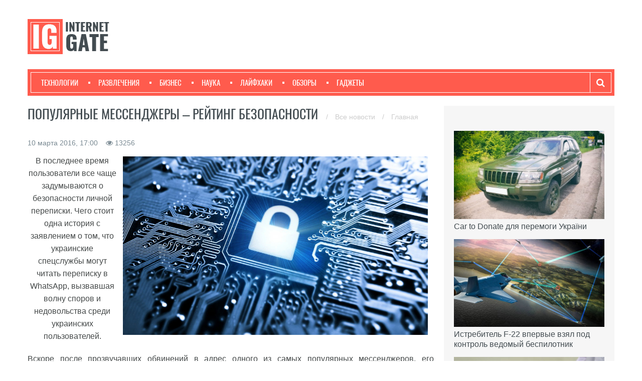

--- FILE ---
content_type: text/html; charset=UTF-8
request_url: https://igate.com.ua/news/13900-populyarnye-messendzhery-rejting-bezopasnosti
body_size: 15736
content:
<!DOCTYPE html>
<html lang="en">
    <head>
        <title>Популярные мессенджеры – рейтинг безопасности</title>        <meta name="description" content="Многие эксперты сходятся во мнении, что среди популярных сервисов по обмену сообщениями наиболее надежными в плане защиты информации являются RedPhone, WhatsApp и Telegram. А наиболее безопасными признаны такие мессенджеры как..." >
<meta http-equiv="Content-Type" content="text/html; charset=UTF-8" >        <meta name="viewport" content="width=device-width, initial-scale=1.0">
        <meta name="author" content="">

                                    <meta name="title" content="Популярные мессенджеры – рейтинг безопасности" />

                <meta name="twitter:card" content="summary_large_image">
                <meta name="twitter:site" content="@igate_com_ua">
                <meta name="twitter:creator" content="@igate_com_ua">
                <meta name="twitter:title" content="Популярные мессенджеры – рейтинг безопасности">
                <meta name="twitter:description" content="Многие эксперты сходятся во мнении, что среди популярных сервисов по обмену сообщениями наиболее надежными в плане защиты информации являются RedPhone, WhatsApp и Telegram. А наиболее безопасными признаны такие мессенджеры как...">
                <meta name="twitter:image" content="https://igate.com.ua/upload/news/13900/13900_case.jpg">

                <meta property="og:title" content="Популярные мессенджеры – рейтинг безопасности"/>
                <meta property="og:description" content="Многие эксперты сходятся во мнении, что среди популярных сервисов по обмену сообщениями наиболее надежными в плане защиты информации являются RedPhone, WhatsApp и Telegram. А наиболее безопасными признаны такие мессенджеры как..."/>
                <meta property="og:image" content="https://igate.com.ua/upload/news/13900/13900_case.jpg"/>

                <link rel="image_src" href="https://igate.com.ua/upload/news/13900/13900_case.jpg" />
                                
        <script src="//ajax.googleapis.com/ajax/libs/jquery/1.11.1/jquery.min.js"></script>
        <link rel="stylesheet" href="/css/front/bootstrap.css" media="screen" />
        <link rel="stylesheet" href="/css/front/font-awesome.css" media="all" />
        <link rel="stylesheet" href="/css/front/superfish.css" media="screen" />
        <link rel="stylesheet" href="/css/front/flexslider.css" media="screen" />
        <link rel="stylesheet" href="/css/front/prettyPhoto.css" media="screen" />
        <link rel="stylesheet" href="/css/front/bootstrap-select.css" media="screen" />
        <link rel="stylesheet" href="/css/front/oswald.css">
        <link rel="stylesheet" href="/css/front/style.css?v=3">
        <link rel="stylesheet" href="/css/front/main.css?v=2">
        <link rel="stylesheet" href="/css/front/lib.css?v=1">
        <link href="/css/front/responsive.css" rel="stylesheet">
            
        <script type="text/javascript">
                            var requestUri = '//igate.com.ua/news/13900-populyarnye-messendzhery-rejting-bezopasnosti';
                                        (function (i, s, o, g, r, a, m) {
                    i['GoogleAnalyticsObject'] = r;
                    i[r] = i[r] || function () {
                        (i[r].q = i[r].q || []).push(arguments)
                    }, i[r].l = 1 * new Date();
                    a = s.createElement(o),
                            m = s.getElementsByTagName(o)[0];
                    a.async = 1;
                    a.src = g;
                    m.parentNode.insertBefore(a, m)
                })(window, document, 'script', '//www.google-analytics.com/analytics.js', 'ga');

                ga('create', 'UA-54761538-1', 'auto');
                ga('send', 'pageview');
                    </script>
    

        <script>
            (function () {
                var _fbq = window._fbq || (window._fbq = []);
                if (!_fbq.loaded) {
                    var fbds = document.createElement('script');
                    fbds.async = true;
                    fbds.src = '//connect.facebook.net/en_US/fbds.js';
                    var s = document.getElementsByTagName('script')[0];
                    s.parentNode.insertBefore(fbds, s);
                    _fbq.loaded = true;
                }
                _fbq.push(['addPixelId', '594563820670072']);
            })();
            window._fbq = window._fbq || [];
            window._fbq.push(['track', 'PixelInitialized', {}]);
        </script>
        
        <noscript><img height="1" width="1" alt="" style="display:none" src="https://www.facebook.com/tr?id=594563820670072&amp;ev=PixelInitialized" /></noscript>
        <!-- Yandex.Metrika counter -->
        <script type="text/javascript">
            (function (d, w, c) {
                (w[c] = w[c] || []).push(function () {
                    try {
                        w.yaCounter27719421 = new Ya.Metrika({id: 27719421,
                            clickmap: true,
                            trackLinks: true,
                            accurateTrackBounce: true});
                    } catch (e) {
                    }
                });

                var n = d.getElementsByTagName("script")[0],
                        s = d.createElement("script"),
                        f = function () {
                            n.parentNode.insertBefore(s, n);
                        };
                s.type = "text/javascript";
                s.async = true;
                s.src = (d.location.protocol == "https:" ? "https:" : "http:") + "//mc.yandex.ru/metrika/watch.js";

                if (w.opera == "[object Opera]") {
                    d.addEventListener("DOMContentLoaded", f, false);
                } else {
                    f();
                }
            })(document, window, "yandex_metrika_callbacks");
        </script>
        <noscript><div><img src="//mc.yandex.ru/watch/27719421" style="position:absolute; left:-9999px;" alt="" /></div></noscript>
        <!-- /Yandex.Metrika counter -->
        
                    <script type="application/ld+json">
                {
                "@context": "http://schema.org",
                "@type": "NewsArticle",
                "mainEntityOfPage":{
                "@type":"WebPage",
                "@id":"http://igate.com.ua/news/13900-populyarnye-messendzhery-rejting-bezopasnosti"
                },
                "headline": "Популярные мессенджеры – рейтинг безопасности",
                "image": {
                "@type": "ImageObject",
                "url": "https://igate.com.ua/upload/news/13900/13900_case.jpg",
                "height": 356,
                "width": 608
                },
                "datePublished": "2016-03-10 17:00:00",
                "dateModified": "2016-03-10 17:00:00",
                "author": {
                "@type": "Person",
                "name": "Дар Грищенко"
                },
                "publisher": {
                "@type": "Organization",
                "name": "Igate",
                "logo": {
                "@type": "ImageObject",
                "url": "http://igate.com.ua/img/logo.png",
                "width": 101,
                "height": 50
                }
                },
                "description": "Многие эксперты сходятся во мнении, что среди популярных сервисов по обмену сообщениями наиболее надежными в плане защиты информации являются RedPhone, WhatsApp и Telegram. А наиболее безопасными признаны такие мессенджеры как..."
                }
            </script>
                
                    
        <script type='text/javascript'>
            var googletag = googletag || {};
            googletag.cmd = googletag.cmd || [];
            (function() {
                var gads = document.createElement('script');
                gads.async = true;
                gads.type = 'text/javascript';
                var useSSL = 'https:' == document.location.protocol;
                gads.src = (useSSL ? 'https:' : 'http:') +
                  '//www.googletagservices.com/tag/js/gpt.js';
                var node = document.getElementsByTagName('script')[0];
                node.parentNode.insertBefore(gads, node);
            })();
        </script>

        <!-- Le HTML5 shim, for IE6-8 support of HTML5 elements -->

        <!--[if lt IE 9]>
            <script src="/js/front/html5shiv.js"></script>
            <script src="/js/front/respond.min.js"></script>
            <script src="/js/front/css3-mediaqueries"></script>
            <link rel="stylesheet" href="/css/front/ie.css" type="text/css" media="all" />
			<script src="/js/front/PIE_IE678.js"></script>
        <![endif]-->
        
        <!--<link href='http://fonts.googleapis.com/css?family=Oswald:400,300,700' rel='stylesheet' type='text/css'>-->

        <!-- fav and touch icons -->
        <link rel="shortcut icon" href="/img/favicon/favicon.ico">
        <link rel="apple-touch-icon" sizes="57x57" href="/img/favicon/apple-icon-57x57.png">
        <link rel="apple-touch-icon" sizes="60x60" href="/img/favicon/apple-icon-60x60.png">
        <link rel="apple-touch-icon" sizes="72x72" href="/img/favicon/apple-icon-72x72.png">
        <link rel="apple-touch-icon" sizes="76x76" href="/img/favicon/apple-icon-76x76.png">
        <link rel="apple-touch-icon" sizes="114x114" href="/img/favicon/apple-icon-114x114.png">
        <link rel="apple-touch-icon" sizes="120x120" href="/img/favicon/apple-icon-120x120.png">
        <link rel="apple-touch-icon" sizes="144x144" href="/img/favicon/apple-icon-144x144.png">
        <link rel="apple-touch-icon" sizes="152x152" href="/img/favicon/apple-icon-152x152.png">
        <link rel="apple-touch-icon" sizes="180x180" href="/img/favicon/apple-icon-180x180.png">
        <link rel="icon" type="image/png" sizes="192x192"  href="/img/favicon/android-icon-192x192.png">
        <link rel="icon" type="image/png" sizes="32x32" href="/img/favicon/favicon-32x32.png">
        <link rel="icon" type="image/png" sizes="96x96" href="/img/favicon/favicon-96x96.png">
        <link rel="icon" type="image/png" sizes="16x16" href="/img/favicon/favicon-16x16.png">
        <link rel="manifest" href="/img/favicon/manifest.json">
        <meta name="msapplication-TileColor" content="#ffffff">
        <meta name="msapplication-TileImage" content="/img/favicon/ms-icon-144x144.png">
        <meta name="theme-color" content="#ffffff">

    </head>
    
<body>
    <div id="fb-root"></div>
    <script>(function (d, s, id) {
                var js, fjs = d.getElementsByTagName(s)[0];
                if (d.getElementById(id))
                    return;
                js = d.createElement(s);
                js.id = id;
                js.src = "//connect.facebook.net/ru_RU/sdk.js#xfbml=1&version=v2.5";
                fjs.parentNode.insertBefore(js, fjs);
            }(document, 'script', 'facebook-jssdk'));</script>

    <div class="wrapper">

                <div id="kp-page-header" class="header-style-1">

    <!--        <div id="header-top">
                <ul id="top-menu" class="pull-left">
                                                                        <li><a href=""></a></li>
                                                    <li><a href=""></a></li>
                                                            </ul>
                 top-menu
                                 contact-top-box

                <div class="clear"></div>
            </div>-->
            <!-- header-top -->
            <div id="header-middle">
                <div id="logo-image" class="pull-left"><a href="/"><img src="/img/front/logo.png" alt="" /></a></div>
                <div id="top-banner" class="pull-right">

                 
<div class="ad-place clearfix" >
    </div>


                </div>
                <div class="clear"></div>
            </div>
            <!-- header-middle -->

            <div id="header-bottom">
                <div id="header-bottom-inner">
                    <nav id="main-nav" class="pull-left">
                        <ul id="main-menu" class="clearfix">
                                                                                            <!--                            -->                                                                            <li class="menu-item-inline">
                                            <a href="/category/tehnologii">
                                                <span></span>
                                                Технологии                                            </a>
                                        </li>
                                        <!--                            -->    <!--                                -->    <!--                            -->                                                                <!--                            -->                                                                            <li class="menu-item-inline">
                                            <a href="/category/razvlecheniya">
                                                <span></span>
                                                Развлечения                                            </a>
                                        </li>
                                        <!--                            -->    <!--                                -->    <!--                            -->                                                                <!--                            -->                                                                            <li class="menu-item-inline">
                                            <a href="/category/biznes">
                                                <span></span>
                                                Бизнес                                            </a>
                                        </li>
                                        <!--                            -->    <!--                                -->    <!--                            -->                                                                <!--                            -->                                                                            <li class="menu-item-inline">
                                            <a href="/category/nauka">
                                                <span></span>
                                                Наука                                            </a>
                                        </li>
                                        <!--                            -->    <!--                                -->    <!--                            -->                                                                <!--                            -->                                                                            <li class="menu-item-inline">
                                            <a href="/category/lajfhaki">
                                                <span></span>
                                                Лайфхаки                                            </a>
                                        </li>
                                        <!--                            -->    <!--                                -->    <!--                            -->                                                                <!--                            -->                                                                            <li class="menu-item-inline">
                                            <a href="/category/obzory">
                                                <span></span>
                                                Обзоры                                            </a>
                                        </li>
                                        <!--                            -->    <!--                                -->    <!--                            -->                                                                <!--                            -->                                                                            <li class="menu-item-inline">
                                            <a href="/category/gadzhety">
                                                <span></span>
                                                Гаджеты                                            </a>
                                        </li>
                                        <!--                            -->    <!--                                -->    <!--                            -->                            
                            <li id="menu-item-show-hidden" style="display: none">
    <!--                            <a href="#" class="sf-with-ul">-->
                                <a href="#">
                                    Ещё
                                    <span></span>
                                </a>
                                <ul id="toggle-view-more-items" class="sf-sub-menu" style="display: none;"></ul>
                                <!--toggle-view-more-items-->
                            </li><!--items-more-->


    <!--                        -->    <!--                            <li class="">-->
    <!--                                <a href="#" class="sf-with-ul"><span></span>...</a>-->
    <!--                                <ul class="sf-sub-menu" style="display: none;">-->
    <!--                                    -->    <!--                                    -->    <!--                                    -->    <!--                                    <li><a href="--><!--"><span></span>--><!--</a></li>-->
    <!--                                -->    <!--                                    <li><a href="--><!--"><span></span>--><!--</a></li>-->
    <!--                                -->    <!--                                    -->    <!--                                    -->    <!--                                </ul>-->
    <!--                            -->

                        </ul>
    <!--                    <ul id="toggle-view-more-items" class="sf-sub-menu" style="display: none;"></ul>-->
    <!--
                        </ul> -->
                        <!-- main-menu -->
                        <div id="mobile-menu">
    <!--                        <span>Меню</span>-->
                            <span>Категории</span>
                            <ul id="toggle-view-menu">
                                                                                                            <li class="clearfix">
                                            <h3>
                                                <a href="/category/tehnologii">
                                                    Технологии                                                </a>
                                            </h3>
                                        </li>
                                                                                                                                                <li class="clearfix">
                                            <h3>
                                                <a href="/category/razvlecheniya">
                                                    Развлечения                                                </a>
                                            </h3>
                                        </li>
                                                                                                                                                <li class="clearfix">
                                            <h3>
                                                <a href="/category/biznes">
                                                    Бизнес                                                </a>
                                            </h3>
                                        </li>
                                                                                                                                                <li class="clearfix">
                                            <h3>
                                                <a href="/category/nauka">
                                                    Наука                                                </a>
                                            </h3>
                                        </li>
                                                                                                                                                <li class="clearfix">
                                            <h3>
                                                <a href="/category/lajfhaki">
                                                    Лайфхаки                                                </a>
                                            </h3>
                                        </li>
                                                                                                                                                <li class="clearfix">
                                            <h3>
                                                <a href="/category/obzory">
                                                    Обзоры                                                </a>
                                            </h3>
                                        </li>
                                                                                                                                                <li class="clearfix">
                                            <h3>
                                                <a href="/category/gadzhety">
                                                    Гаджеты                                                </a>
                                            </h3>
                                        </li>
                                                                                                </ul><!--toggle-view-menu-->
                        </div><!--mobile-menu-->
                    </nav>
                    <!-- main-nav -->

                    <div class="search-box">
                        <form action="/search" method="GET" class="search-form clearfix">
                            <button type="submit" class="search-submit"><span class="fa fa-search"></span></button>
                            <input type="text"  name="s" class="form-control" placeholder="Введите запрос" required >
                        </form>
                    </div>
                    <a class="search-toggle"><i class="fa fa-search"></i></a>
    <!--                <div class="search-box">
                        <form action="" method="post" class="search-form clearfix">
                            <input type="text"  name="search-text" class="form-control" onBlur="if (this.value == '')
                                        this.value = this.defaultValue;" onFocus="if (this.value == this.defaultValue)
                                        this.value = '';" value="Enter your keywords" >
                            <button type="submit" class="search-submit"><span class="fa fa-search"></span>
                            </button>
                        </form>
                    </div>-->
                    <!-- search box -->
                    <div class="clear"></div>
                </div>
                <!-- header-bottom-inner -->
            </div>
            <!-- header-bottom -->

        </div>
        <!-- kp-page-header -->

        <div id="main-content">

            <div class="bottom-content">

    <div class="main-col">

        <div class="entry-box">
            <h1 class="entry-title">
<!--                        <span class="bold-line"><span></span></span>-->
<!--                        <span class="solid-line"></span>-->
                <span class="text-title font-oswald-26-34">
                                        <span class="uppercase">
                        Популярные мессенджеры – рейтинг безопасности                    </span>
                                <span class="grey-text font-tahoma-14">
                            <span style="margin: 0 10px">/</span>
                <a href="/news/list" class="grey-text">
                    Все новости                </a>
                            <span style="margin: 0 10px">/</span>
                <a href="/" class="grey-text">
                    Главная                </a>
                    </span>
                </span>
            </h1>
            <!-- entry-title -->
            <!-- entry-thumb -->
            <div class="entry-content post">
                <div class="post-author">
<!--                            <span>-->
<!--                                <a href="--><!--" >-->
<!--                                    <span> -->
<!--                                        --><!--                                    </span>-->
<!--                                </a>-->
<!--                            </span>-->
                    <span>
                        10 марта 2016, 17:00                    </span>&nbsp;&nbsp;
                    <i class="fa fa-eye" aria-hidden="true"></i><span>&nbsp;<span>13256</span>
                </div>

                                <!-- socials-link -->
                <div class="clear"></div>
                <p style="text-align: justify;"><img style="float: right; margin: 4px 12px 4px 12px;" src="/upload/photo/0001/0001/2339/1634/20.jpg" alt="" width="320" height="187" />В последнее время пользователи все чаще задумываются о безопасности личной переписки. Чего стоит одна история с заявлением о том, что украинские спецслужбы могут читать переписку в WhatsApp, вызвавшая волну споров и недовольства среди украинских пользователей.</p>
<p style="text-align: justify;">Вскоре после прозвучавших обвинений в адрес одного из самых популярных мессенджеров, его основатель &ndash; Ян Кум, &ndash;&nbsp;<a href="/lenta/13833-glava-whatsapp-prokommentiroval-vyskazyvanie-direktora-nabu-artema-sytnika">опроверг</a> возможность считывания информации с WhatsApp.</p>
<p style="text-align: justify;">"<em>Специально для Артема Сытника: end-to-end шифрование подразумевает, что никто не сможет прочитать личные сообщения другого человека</em>", - написал он в Twitter.</p>
<p style="text-align: justify;">Многие эксперты сходятся во мнении, что среди популярных сервисов по обмену сообщениями наиболее надежными в плане защиты информации являются RedPhone,&nbsp;<a href="/product/whatsapp">WhatsApp</a> и <a href="/product/telegram">Telegram</a>. А наиболее безопасными признаны такие мессенджеры как ChatSecure, Cryptocat, Signal, Silent Phone и Text, Wickr и TextSecure.</p>
<p style="text-align: justify;">А вот такие приложения как <a href="/product/skype">Skype</a>, <a href="/product/facebook-messenger">Facebook Messenger</a>,&nbsp;<a href="/product/viber">Viber</a> и Zello являются далеко не самыми надежными каналами связи.</p>
<ul>
<li style="text-align: justify;"><span style="font-size: 14pt;"><strong>RedPhone </strong>(мультиплатформа)</span></li>
</ul>
<p style="text-align: justify;">Это приложение позволяет совершать нерегистрируемые телефонные звонки на другие номера пользователей RedPhone через интернет. Запустив это приложение, пользователь получает безопасное зашифрованное соединение при звонке, для которого не нужны никакие дополнительные и зачастую весьма непродуктивные средства защиты.</p>
<p style="text-align: justify;"><img style="display: block; margin-left: auto; margin-right: auto;" src="/upload/photo/0001/0001/2865/9008/86.jpg" alt="" width="600" height="332" /><br /> RedPhone использует ZRTP для обмена ключами и шифрует голосовые данные при помощи AES. Этот протокол независим от центрального сервера и не требует отсылки ключей за пределы устройства. Защита от атак обеспечивается генерацией &laquo;короткой строки авторизации&raquo;, которую пользователи могут сравнить до начала сеанса связи; во-вторых, после первого сеанса связи ключи кэшируются для использования в последующих сессиях.</p>
<p style="text-align: justify;">Есть у приложения и минусы: с его помощью нельзя связываться с незащищенными абонентами, так как RedPhone работает исключительно между устройствами, на которых установлено приложение.</p>
<ul>
<li style="text-align: justify;"><span style="font-size: 14pt;"><strong>WhatsApp </strong>(мультиплатформа)</span></li>
</ul>
<p style="text-align: justify;">Этот мессенджер стал одним из самых популярных приложений у пользователей интернет сети. Он предоставляет возможность мгновенно получать сообщения, бесплатно обмениваться текстовыми сообщениями, видеороликами и фотографиями. Приложение разработано для использования на мобильных устройствах, компьютерах и ноутбуках, обладающих доступом к проводному, WI-FI или 3G интернету.</p>
<p style="text-align: justify;"><img style="display: block; margin-left: auto; margin-right: auto;" src="/upload/photo/0001/0001/2263/5567/08.jpg" alt="" width="600" height="381" /></p>
<p style="text-align: justify;">Сервис по умолчанию использует end-to-end шифрование, согласно которому зашифрованная информация передается от устройства к устройству напрямую, минуя посредников. Это означает, что самому приложению сообщения пользователя не доступны. Система шифрования использует правило закрытого ключа, которое не позволяет расшифровать информацию никому, кроме получателя.</p>
<ul>
<li style="text-align: justify;"><span style="font-size: 14pt;"><strong>Telegram </strong>(мультиплатформа)</span></li>
</ul>
<p style="text-align: justify;">Некоммерческий проект Павла Дурова, основателя ВКонтакте изначально задумывался как максимально безопасный мессенджер. Его работа основана на протоколе MTProto, предполагающем использование различных технологий шифрования. Так при авторизации и шифровании используются алгоритмы RSA-2048, AES, а также протокол Диффи-Хеллмана.</p>
<p style="text-align: justify;"><img style="display: block; margin-left: auto; margin-right: auto;" src="/upload/photo/0001/0001/3609/1851/75.jpg" alt="" width="600" height="429" /></p>
<p style="text-align: justify;">Отличительная функция Telegram &ndash; &laquo;секретный чат&raquo;, сообщения в котором шифруются, а после прочтения самоуничтожаются. Также приложение позволяет организовывать групповые чаты до 200 человек, а также обладает онлайн-версией.</p>
<p style="text-align: justify;">Еще один плюс Telegram в том, что приложение имеет открытый исходный код и, согласно официальной информации, никогда не станет платным.</p>
<ul>
<li style="text-align: justify;"><strong><span style="font-size: 14pt;">TextSecure </span></strong><span style="font-size: 14pt;">(Android)</span></li>
</ul>
<p style="text-align: justify;">Обмен сообщениями в TextSecure происходит по собственному протоколу TextSecure V2 с помощью end-to-end шифрования. Приложение также поддерживает групповые чаты и не разделяет их на &laquo;приватные&raquo; и &laquo;обычные&raquo; &ndash; поскольку вся информация в приложении в любом случае шифруется.</p>
<p style="text-align: justify;"><img style="display: block; margin-left: auto; margin-right: auto;" src="/upload/photo/0001/0001/3871/5131/99.jpg" alt="" width="600" height="293" /></p>
<p style="text-align: justify;">Отдельно стоит отметить, что данный мессенджер поддерживает шифрование сообщений, хранящихся непосредственно на пользовательском терминале, что затрудняет получить доступ к конфиденциальной информации, даже если телефон был украден или потерян.</p>
<ul>
<li style="text-align: justify;"><span style="font-size: 14pt;"><strong>Wickr </strong>(Android)</span></li>
</ul>
<p style="text-align: justify;">Слоган компании, создавшей этот мессенджер, звучит как "не оставлять следов".</p>
<p style="text-align: justify;">С помощью Wickr можно передавать текстовые сообщения, картинки, аудио, видео и PDF-файлы с использованием различных стандартов шифрования (AES256, ECDH521, RSA4096TLD). При этом собеседники не смогут получить доступ ни к личным данным абонента, ни к его устройству. Сообщения, отправленные через Wickr, не содержат имен и геолокационных данных отправителя и получателя, а также не хранятся на серверах.</p>
<p style="text-align: justify;"><img style="display: block; margin-left: auto; margin-right: auto;" src="/upload/photo/0001/0001/3579/8182/71.jpg" alt="" width="600" height="337" /></p>
<p style="text-align: justify;">Стоит подчеркнуть, что адресат сообщения не может сохранить его содержимое - через обозначенное посылающей стороной время все отправленное будет стерто с телефона получателя. Так что этот мессенджер вряд ли подойдет сентиментальным любителям перечитывать логи переписки годичной давности.</p>
<p style="text-align: justify;">Приложение также защищено от скриншотов - в интерфейсе Wickr их сделать просто невозможно.</p>
<ul>
<li style="text-align: justify;"><span style="font-size: 14pt;"><strong>Chadder </strong>(мультиплатформа)</span></li>
</ul>
<p style="text-align: justify;">Этот защищенный мессенджер разработан студентами Рочестерского технологического института. Исходящие сообщения в Chadder шифруются и через сервер Tense Private Systems направляются получателю. Система шифрования блокирует сообщение перед его отправкой, а затем открывает его только один раз, когда оно достигает своего назначения.</p>
<p style="text-align: justify;"><img style="display: block; margin-left: auto; margin-right: auto;" src="/upload/photo/0001/0001/0733/2660/14.jpg" alt="" width="600" height="372" /></p>
<p style="text-align: justify;">Интересно, что у каждого пользователя Chadder есть собственный ключ для расшифровки сообщений, и этим приложение выгодно отличается от того же WhatsApp.</p>
<p style="text-align: justify;">Также в данном мессенджере присутствует функция для автоматического уничтожения сообщений через заданное время. В то же время Chadder позволяет сохранять сообщения по желанию пользователя.</p>
<ul>
<li><span style="font-size: 14pt;"><strong>Threema </strong>(iOS, Android)</span></li>
</ul>
<p style="text-align: justify;">Еще одним, не вошедшим в топ-10 безопасных мессенджеров, но действительно достойным конкурентом Telegram можно считать приложение <a href="https://threema.ch/en/">Threema</a>. Это платное приложение, однако его уровень защиты весьма впечатляющ.</p>
<p style="text-align: justify;"><img style="display: block; margin-left: auto; margin-right: auto;" src="/upload/photo/0001/0001/3681/4280/20.jpg" alt="" width="600" height="293" /></p>
<p style="text-align: justify;">Так, при первом использовании приложения пользователю необходимо поводить пальцем по экрану, чтобы сгенерировать уникальный идентификатор.</p>
<p style="text-align: justify;">Авторы Threema рекомендуют для надежности добавлять новые контакты при встрече, сканируя QR-код с идентификатором с экрана друга &ndash; это позволяет присвоить таким контактам максимальный уровень верификации. Впрочем, также можно воспользоваться и менее надежными способами: синхронизировать контакты или ввести ID вручную.</p>
<p style="text-align: justify;">Авторы приложения гарантируют, что все сообщения шифруются прямо на устройстве, а прочитать их сможет только получатель и никто больше.</p>
<p style="text-align: justify;">Минусы: за излишний для большинства людей уровень безопасности придется раскошелиться на целых $2.</p>
<p style="text-align: justify;"><span style="font-size: 14pt;"><strong>Напомним:</strong></span></p>
<p style="text-align: justify;">Эдвард Сноуден пишет, что использует Signal каждый день. После хештега &nbsp;#ФБРназаметку он добавляет: &laquo;Спойлер: они уже об этом знают&raquo; и ссылку на пост разработчиков, в котором они представили новую версию приложения.</p>
<p style="text-align: justify;"><img style="display: block; margin-left: auto; margin-right: auto;" src="/upload/photo/0001/0001/0969/0232/43.jpg" alt="" width="615" height="324" /></p>
<p style="text-align: justify;">В Signal используется сквозное шифрование &ndash; текст, видео и фотографии шифруются непосредственно на устройстве (до отправки получателю). За счет этого даже создатели приложения или другие представители третьей стороны сообщения прочитать не могут.</p>            </div>
            <!-- entry-content -->
            <div class="pull-right font-oswald-18">
                <ul class="socials-link pull-right clearfix">
    <li class="capitalize font-oswald-18">Поделиться:</li>
<!--    <li>
        <a href="http://vkontakte.ru/share.php?url=" class="fa fa-vk">
        </a>
    </li>-->
    <li>
        <a href="http://twitter.com/share?url=http%3A%2F%2Figate.com.ua%2Fnews%2F13900-populyarnye-messendzhery-rejting-bezopasnosti&text=Популярные мессенджеры – рейтинг безопасности" class="fa fa-twitter">
        </a>
    </li>
    <li>
        <a href="http://www.facebook.com/sharer.php?u=http%3A%2F%2Figate.com.ua%2Fnews%2F13900-populyarnye-messendzhery-rejting-bezopasnosti&src=sp" class="fa fa-facebook">
        </a>
    </li>
<!--    <li>
        <a href="https://plus.google.com/share?url=" class="fa fa-google-plus" >
        </a>
    </li>-->
        
</ul>
            </div>
            <!-- page-links -->
            <div class="tag-box capitalize pull-left wp75 font-oswald-18">
                <span>Тэги:&nbsp;&nbsp;</span>
                <a href='/tag/google'>Google</a>, <a href='/tag/facebook'>Facebook</a>, <a href='/tag/facebook-messenger'>Facebook Messenger</a>, <a href='/tag/apple'>Apple</a>, <a href='/tag/twitter-inc'>Twitter Inc</a>, <a href='/tag/telegram-llc'>Telegram LLC</a>, <a href='/tag/ios'>iOS</a>, <a href='/tag/android'>Android</a>, <a href='/tag/twitter'>Twitter</a>, <a href='/tag/whatsapp'>WhatsApp</a>, <a href='/tag/telegram'>Telegram</a>
<div style="clear: both;"></div>
<br>



            </div>
            <div class="clear"></div>
            <!-- tag-box -->
            <!--                    <div class="clear"></div>-->

            <!--                    <footer class="clearfix">
                                    <p class="prev-post pull-left clearfix">
                                        <a class="clearfix" href="#"><span class="icon-arrow-left"></span>Previous article</a>
                                        <a href="#" class="article-title">Should There be Lights on the Park Arthur Sledding Hill?</a>
                                    </p>
                                    <p class="next-post pull-right clearfix">
                                        <a class="clearfix" href="#">Next article<span class="icon-arrow-right"></span></a>
                                        <a href="#" class="article-title">US labour market shows strong rise: 236,000 new jobs</a>
                                    </p>
                                </footer>-->
        </div>
        <!-- entry-box -->


<!--                <div class="about-author clearfix">-->
<!--                    --><!--                    <div class="clear"></div>-->
<!--                </div>-->
        <!-- about-author -->

                    <div id="related-post">
                <div class="font-oswald-24"
                     style="color: #434c51; margin-bottom: 10px">
                    Похожие новости
                </div>
                <div class="list-carousel responsive">
    <ul class="related-post-carousel">
                                            <li>
                    <article class="entry-item clearfix">
                        <div class="entry-thumb">
                            
                            <a href="/news/13806-opasnye-virusy-kotorye-mozhno-podtsepit-v-marte">
                                <img src="https://igate.com.ua/upload/news/13806/13806_case.jpg"
                                     class="related-post-img"
                                     alt="Опасные вирусы, которые можно подцепить в марте" />
                            </a>

                        </div>
                        <!-- entry-thumb -->
                    </article>
                    <h3 class="entry-title font-tahoma-16">
                        <a href="/news/13806-opasnye-virusy-kotorye-mozhno-podtsepit-v-marte">
                            Опасные вирусы, которые можно подцепить в марте                        </a>
                    </h3>
                </li>
                                                            <li>
                    <article class="entry-item clearfix">
                        <div class="entry-thumb">
                            
                            <a href="/news/13780-istorii-uspeha-xiaomi-kitajskij-apple-kotoryj-odnazhdy-zahvatit-mir">
                                <img src="https://igate.com.ua/upload/news/13780/13780_case.jpg"
                                     class="related-post-img"
                                     alt="Истории успеха: Xiaomi, «китайский Apple», который однажды захватит мир" />
                            </a>

                        </div>
                        <!-- entry-thumb -->
                    </article>
                    <h3 class="entry-title font-tahoma-16">
                        <a href="/news/13780-istorii-uspeha-xiaomi-kitajskij-apple-kotoryj-odnazhdy-zahvatit-mir">
                            Истории успеха: Xiaomi, «китайский Apple», который однажды захватит мир                        </a>
                    </h3>
                </li>
                                                            <li>
                    <article class="entry-item clearfix">
                        <div class="entry-thumb">
                            
                            <a href="/news/13728-android-n-glavnye-otlichiya-ot-predydushhih-versij-i-ozhidaniya">
                                <img src="https://igate.com.ua/upload/news/13728/13728_case.jpg"
                                     class="related-post-img"
                                     alt="Android N - главные отличия от предыдущих версий и ожидания" />
                            </a>

                        </div>
                        <!-- entry-thumb -->
                    </article>
                    <h3 class="entry-title font-tahoma-16">
                        <a href="/news/13728-android-n-glavnye-otlichiya-ot-predydushhih-versij-i-ozhidaniya">
                            Android N - главные отличия от предыдущих версий и ожидания                        </a>
                    </h3>
                </li>
                                            
    </ul>
    <!-- related-post-carousel -->
    <div class="clearfix"></div>
</div>

<script>
    $(window).load(function () {
        calcSimilarNewsHeight();
    });

    $(window).resize(function () {
        if (window.innerWidth >= 980) {
            // пересчитываем высоту блока с задержкой (учитываем css-анимацию)
            setTimeout(calcSimilarNewsHeight, 500);
        }
    });

    function calcSimilarNewsHeight() {
        var elmsArr = [];
        $('.related-post-carousel > li > .entry-title').each(function (i, elm) {
            var computedStyle = getComputedStyle(elm);
            elmsArr.push(parseInt(computedStyle.height));
        });
        function getMaxOfArray(numArray) {
            return Math.max.apply(null, numArray);
        }
        var height = getMaxOfArray(elmsArr);

        $('#related-post').css({paddingBottom: height + 10 + 'px'});
    }
</script>                <!-- list-carousel -->
            </div>
                <!-- related-post -->

        <div id="comments">
            <noindex>
                <div class="font-oswald-22-important capitalize" style="color: #434c51">Комментарии</div>
                <div class="row offset-lr-20">
                    <div class="b-column-list">
                        <div id="disqus_thread"><p style="color:green;"></p></div>
                        <script type="text/javascript">
                            /* * * CONFIGURATION VARIABLES: EDIT BEFORE PASTING INTO YOUR WEBPAGE * * */
                            var disqus_shortname = 'igate'; // required: replace example with your forum shortname

                            /* * * DON'T EDIT BELOW THIS LINE * * */
                            (function () {
                                var dsq = document.createElement('script');
                                dsq.type = 'text/javascript';
                                dsq.async = true;
                                dsq.src = '//' + disqus_shortname + '.disqus.com/embed.js';
                                (document.getElementsByTagName('head')[0] || document.getElementsByTagName('body')[0]).appendChild(dsq);
                            })();
                        </script>
                        <noscript>Please enable JavaScript to view the <a href="http://disqus.com/?ref_noscript">comments powered by Disqus.</a></noscript>
                        <a href="http://disqus.com" class="dsq-brlink">comments powered by <span class="logo-disqus">Disqus</span></a>
                    </div>
                </div>
            </noindex>
            <div class="r-color no-margins"></div>
        </div>
    </div>

    <!-- main-col -->
    <!-- right-col -->
    <div class="sidebar widget-area-4">
        <div class="widget kp-accordion-widget">
            <div class="acc-wrapper">

        <!-- widget -->

        <div class="widget kp-adv-widget">
             
<div class="ad-place clearfix" data-position="1">
    </div>

        </div>
            <div>
        
    <div>
                    <div class="offset-b-15">
                <a href="/news/29506-car-to-donate-dlya-peremogi-ukrani">
                                        <img class="wp100"
                         src="https://igate.com.ua/upload/news/29506/29506_case.jpg"
                         alt="Car to Donate для перемоги України"
                         title="Car to Donate для перемоги України" />
                    <h3 class="entry-title font-tahoma-16">
                        Car to Donate для перемоги України                    </h3>
                                                <ul class="news-item-category">
                                                                                                                                </ul>
                                    </a>
            </div>
                    <div class="offset-b-15">
                <a href="/news/32134-istrebitel-f-22-vpervye-vzyal-pod-kontrol-vedomyj-bespilotnik">
                                        <img class="wp100"
                         src="https://igate.com.ua/upload/news/32134/32134_case.jpg"
                         alt="Истребитель F-22 впервые взял под контроль ведомый беспилотник"
                         title="Истребитель F-22 впервые взял под контроль ведомый беспилотник" />
                    <h3 class="entry-title font-tahoma-16">
                        Истребитель F-22 впервые взял под контроль ведомый беспилотник                    </h3>
                                                <ul class="news-item-category">
                                                                                                                                </ul>
                                    </a>
            </div>
                    <div class="offset-b-15">
                <a href="/news/32119-uchenye-vyyasnili-chto-meshaet-kremnievym-solnechnym-batareyam-stat-idealnymi">
                                        <img class="wp100"
                         src="https://igate.com.ua/upload/news/32119/32119_case.jpg"
                         alt="Ученые выяснили, что мешает кремниевым солнечным батареям стать идеальными"
                         title="Ученые выяснили, что мешает кремниевым солнечным батареям стать идеальными" />
                    <h3 class="entry-title font-tahoma-16">
                        Ученые выяснили, что мешает кремниевым солнечным батареям стать идеальными                    </h3>
                                    </a>
            </div>
            </div>
</div>


        <!-- widget -->
        <div class="acc-wrapper">

<!--    <div class="widget-title font-oswald-24" style="color: #434c51">-->
<!--        <span class="bold-line"><span></span></span>-->
<!--        <span class="solid-line"></span>-->
<!--        <span class="text-title">Популярное</span>-->
<!--    </div>-->

    <div class="accordion-title">
        <div>
            <a href="#">Популярное за неделю</a>
        </div>
        <span>+</span>
    </div>
    <div class="accordion-container">
        <ul>
                            <li>
                    <article class="entry-item clearfix">
                        <div class="entry-thumb wp37">
                            <a href="/news/32085-kitaj-zapustil-pervuyu-liniyu-po-vypusku-krupnyh-tverdotelnyh-akkumulyatorov">
                                <img style="width: 100%;"
                                     src="https://igate.com.ua/upload/news/32085/32085_case_small.jpg"
                                     alt="Китай запустил первую линию по выпуску крупных твердотельных аккумуляторов" />
                            </a>
                        </div>
                        <div class="entry-content">
                            <header>
                                <h3 class="entry-title">
                                    <a href="/news/32085-kitaj-zapustil-pervuyu-liniyu-po-vypusku-krupnyh-tverdotelnyh-akkumulyatorov">
                                        Китай запустил первую линию по выпуску крупных твердотельных…                                    </a>
                                </h3>
                            <!--                                                <span class="entry-categories">Posted in: <a href="#">News Store</a></span>
                            <span class="entry-comments"><span class="entry-bullet"></span>Comments: <a href="#">2</a></span>-->
                            </header>
                        </div>
                    </article>
                </li>
                            <li>
                    <article class="entry-item clearfix">
                        <div class="entry-thumb wp37">
                            <a href="/news/32080-predstavlen-pervyj-v-mire-motoshlem-so-vstroennoj-dopolnennoj-realnostyu">
                                <img style="width: 100%;"
                                     src="https://igate.com.ua/upload/news/32080/32080_case_small.jpg"
                                     alt="Представлен первый в мире мотошлем со встроенной дополненной реальностью" />
                            </a>
                        </div>
                        <div class="entry-content">
                            <header>
                                <h3 class="entry-title">
                                    <a href="/news/32080-predstavlen-pervyj-v-mire-motoshlem-so-vstroennoj-dopolnennoj-realnostyu">
                                        Представлен первый в мире мотошлем со встроенной дополненной…                                    </a>
                                </h3>
                            <!--                                                <span class="entry-categories">Posted in: <a href="#">News Store</a></span>
                            <span class="entry-comments"><span class="entry-bullet"></span>Comments: <a href="#">2</a></span>-->
                            </header>
                        </div>
                    </article>
                </li>
                            <li>
                    <article class="entry-item clearfix">
                        <div class="entry-thumb wp37">
                            <a href="/news/32097-amazon-predstavil-antennu-dlya-sputnikovogo-interneta-so-skorostyu-do-1-gbits">
                                <img style="width: 100%;"
                                     src="https://igate.com.ua/upload/news/32097/32097_case_small.jpg"
                                     alt="Amazon представил антенну для спутникового интернета со скоростью до 1 Гбит/с" />
                            </a>
                        </div>
                        <div class="entry-content">
                            <header>
                                <h3 class="entry-title">
                                    <a href="/news/32097-amazon-predstavil-antennu-dlya-sputnikovogo-interneta-so-skorostyu-do-1-gbits">
                                        Amazon представил антенну для спутникового интернета со…                                    </a>
                                </h3>
                            <!--                                                <span class="entry-categories">Posted in: <a href="#">News Store</a></span>
                            <span class="entry-comments"><span class="entry-bullet"></span>Comments: <a href="#">2</a></span>-->
                            </header>
                        </div>
                    </article>
                </li>
                            <li>
                    <article class="entry-item clearfix">
                        <div class="entry-thumb wp37">
                            <a href="/news/32114-darpa-zaplatit-milliony-sozdatelyam-drona-sposobnogo-podnimat-v-chetyre-bolshe-sobstvennogo-vesa">
                                <img style="width: 100%;"
                                     src="https://igate.com.ua/upload/news/32114/32114_case_small.jpg"
                                     alt="DARPA заплатит миллионы создателям дрона, способного поднимать в четыре больше собственного веса" />
                            </a>
                        </div>
                        <div class="entry-content">
                            <header>
                                <h3 class="entry-title">
                                    <a href="/news/32114-darpa-zaplatit-milliony-sozdatelyam-drona-sposobnogo-podnimat-v-chetyre-bolshe-sobstvennogo-vesa">
                                        DARPA заплатит миллионы создателям дрона, способного…                                    </a>
                                </h3>
                            <!--                                                <span class="entry-categories">Posted in: <a href="#">News Store</a></span>
                            <span class="entry-comments"><span class="entry-bullet"></span>Comments: <a href="#">2</a></span>-->
                            </header>
                        </div>
                    </article>
                </li>
                            <li>
                    <article class="entry-item clearfix">
                        <div class="entry-thumb wp37">
                            <a href="/news/32109-google-gotovit-novuyu-operatsionnuyu-sistemu-aluminium-dlya-kompyuterov">
                                <img style="width: 100%;"
                                     src="https://igate.com.ua/upload/news/32109/32109_case_small.jpg"
                                     alt="Google готовит новую операционную систему Aluminium для компьютеров" />
                            </a>
                        </div>
                        <div class="entry-content">
                            <header>
                                <h3 class="entry-title">
                                    <a href="/news/32109-google-gotovit-novuyu-operatsionnuyu-sistemu-aluminium-dlya-kompyuterov">
                                        Google готовит новую операционную систему Aluminium для…                                    </a>
                                </h3>
                            <!--                                                <span class="entry-categories">Posted in: <a href="#">News Store</a></span>
                            <span class="entry-comments"><span class="entry-bullet"></span>Comments: <a href="#">2</a></span>-->
                            </header>
                        </div>
                    </article>
                </li>
                    </ul>
    </div>

    <div class="accordion-title">
        <div>
            <a href="#">Популярное за месяц</a>
        </div>
        <span>+</span>
    </div>
    <div class="accordion-container">
        <ul>
                            <li>
                                        <article class="entry-item clearfix">
                        <div class="entry-thumb wp37">
                            <a href="/news/31992-standart-bluetooth-core-6.2-sdelaet-besprovodnoe-podklyuchenie-bystree-umnee-i-bezopasnee">
                                <img style="width: 100%;"
                                     src="https://igate.com.ua/upload/news/31992/31992_case_small.jpg"
                                     title="Стандарт Bluetooth Core 6.2 сделает беспроводное подключение быстрее, умнее и безопаснее" />
                            </a>
                        </div>
                        <div class="entry-content">
                            <header>
                                <h3 class="entry-title font-tahoma-16">
                                    <a href="/news/31992-standart-bluetooth-core-6.2-sdelaet-besprovodnoe-podklyuchenie-bystree-umnee-i-bezopasnee">
                                        Стандарт Bluetooth Core 6.2 сделает беспроводное подключение…                                    </a>
                                </h3>
                            <!--                                                <span class="entry-categories">Posted in: <a href="#">News Store</a></span>
                            <span class="entry-comments"><span class="entry-bullet"></span>Comments: <a href="#">2</a></span>-->
                            </header>
                        </div>
                    </article>
                </li>
                            <li>
                                        <article class="entry-item clearfix">
                        <div class="entry-thumb wp37">
                            <a href="/news/31944-uchenye-preduprezhdayut-popytka-zatenyat-planetu-mozhet-obernutsya-katastrofoj">
                                <img style="width: 100%;"
                                     src="https://igate.com.ua/upload/news/31944/31944_case_small.jpg"
                                     title="Учёные предупреждают: попытка затенять планету может обернуться катастрофой" />
                            </a>
                        </div>
                        <div class="entry-content">
                            <header>
                                <h3 class="entry-title font-tahoma-16">
                                    <a href="/news/31944-uchenye-preduprezhdayut-popytka-zatenyat-planetu-mozhet-obernutsya-katastrofoj">
                                        Учёные предупреждают: попытка затенять планету может…                                    </a>
                                </h3>
                            <!--                                                <span class="entry-categories">Posted in: <a href="#">News Store</a></span>
                            <span class="entry-comments"><span class="entry-bullet"></span>Comments: <a href="#">2</a></span>-->
                            </header>
                        </div>
                    </article>
                </li>
                            <li>
                                        <article class="entry-item clearfix">
                        <div class="entry-thumb wp37">
                            <a href="/news/32067-ii-vzvinchivaet-tseny-mir-gotovitsya-k-defitsitu-operativnoj-pamyati">
                                <img style="width: 100%;"
                                     src="https://igate.com.ua/upload/news/32067/32067_case_small.jpg"
                                     title="ИИ взвинчивает цены: мир готовится к дефициту оперативной памяти" />
                            </a>
                        </div>
                        <div class="entry-content">
                            <header>
                                <h3 class="entry-title font-tahoma-16">
                                    <a href="/news/32067-ii-vzvinchivaet-tseny-mir-gotovitsya-k-defitsitu-operativnoj-pamyati">
                                        ИИ взвинчивает цены: мир готовится к дефициту оперативной…                                    </a>
                                </h3>
                            <!--                                                <span class="entry-categories">Posted in: <a href="#">News Store</a></span>
                            <span class="entry-comments"><span class="entry-bullet"></span>Comments: <a href="#">2</a></span>-->
                            </header>
                        </div>
                    </article>
                </li>
                            <li>
                                        <article class="entry-item clearfix">
                        <div class="entry-thumb wp37">
                            <a href="/news/31986-novaya-tehnologiya-mit-pozvolyaet-robotam-mgnovenno-sozdavat-3d-karty-okruzhayushhego-mira">
                                <img style="width: 100%;"
                                     src="https://igate.com.ua/upload/news/31986/31986_case_small.jpg"
                                     title="Новая технология MIT позволяет роботам мгновенно создавать 3D-карты окружающего мира" />
                            </a>
                        </div>
                        <div class="entry-content">
                            <header>
                                <h3 class="entry-title font-tahoma-16">
                                    <a href="/news/31986-novaya-tehnologiya-mit-pozvolyaet-robotam-mgnovenno-sozdavat-3d-karty-okruzhayushhego-mira">
                                        Новая технология MIT позволяет роботам мгновенно создавать…                                    </a>
                                </h3>
                            <!--                                                <span class="entry-categories">Posted in: <a href="#">News Store</a></span>
                            <span class="entry-comments"><span class="entry-bullet"></span>Comments: <a href="#">2</a></span>-->
                            </header>
                        </div>
                    </article>
                </li>
                            <li>
                                        <article class="entry-item clearfix">
                        <div class="entry-thumb wp37">
                            <a href="/news/32017-aipaper-reader-umnaya-chitalka-s-iskusstvennym-intellektom-na-bortu">
                                <img style="width: 100%;"
                                     src="https://igate.com.ua/upload/news/32017/32017_case_small.jpg"
                                     title="AiPaper Reader: умная «читалка» с искусственным интеллектом на борту" />
                            </a>
                        </div>
                        <div class="entry-content">
                            <header>
                                <h3 class="entry-title font-tahoma-16">
                                    <a href="/news/32017-aipaper-reader-umnaya-chitalka-s-iskusstvennym-intellektom-na-bortu">
                                        AiPaper Reader: умная «читалка» с искусственным интеллектом…                                    </a>
                                </h3>
                            <!--                                                <span class="entry-categories">Posted in: <a href="#">News Store</a></span>
                            <span class="entry-comments"><span class="entry-bullet"></span>Comments: <a href="#">2</a></span>-->
                            </header>
                        </div>
                    </article>
                </li>
                    </ul>
    </div>
</div>
                        <div class="widget kp-socials-widget offset-t-15">
                            <ul class="clearfix">
    <!--<li class="vk-icon text-center"><a href="http://vk.com/public78727481" target="_blank" class="fa fa-vk"></a></li>-->
    <li class="twitter-icon text-center"><a href="https://twitter.com/igate_com_ua" target="_blank" class="fa fa-twitter"></a></li>
    <li class="facebook-icon text-center"><a href="https://www.facebook.com/igate.com.ua" target="_blank" class="fa fa-facebook"></a></li>
    <!--<li class="gplus-icon text-center"><a href="https://plus.google.com/104857426662550371921" target="_blank" class="fa fa-google-plus"></a></li>-->
</ul>                        </div>
        <!-- widget -->
                <style>
    #subscribeButton:hover {
        opacity: 0.85;
    }
    #subscribeInput:focus {
        outline: none;
    }
</style>

<section class="offset-b-15 offset-t-15">
    <div class="subs"
         style="
            background-image:       url('/img/Post_icon.png');
            background-repeat:      no-repeat;
            background-position:    right top;
        ">
        <form action="/subscribe" method="post">
            <div class="widget-title font-tahoma-16" style="color: #ff5b4d; text-transform: none;">
                <span class="text-title" style="background-color: unset; font-weight: bold">
                    Email рассылка главных новостей
                </span>
            </div>
            <div class="filters_block">

                <div style="margin-bottom: 15px; color: #b7b7b7">
                    <span class="font-tahoma-14">
                        Подпишитесь на еженедельную рассылку и будьте в курсе главных новостей мира технологий
                    </span>
                </div>

                <div>
                    <input type="hidden" value="1" name="mainWeek">
                    <input class="font-tahoma-14"
                           style="padding: 5px; border-radius: 5px; border: 1px solid #ccc; width: calc(100% - 105px)"
                           placeholder="Электронная почта"
                           id="subscribeInput"
                           required
                           name="to"
                           value=""
                           type="email" />
                    <button type="submit"
                            id="subscribeButton"
                            class="red-button font-tahoma-14"
                            style="padding: 5px; border-radius: 5px; color: #fff; border: 1px solid #d05349; width: 100px">
                        Подписаться</button>
                </div>
                
                <div class="hor-border wp100 offset-b-10"></div>
            </div>
        </form>
    </div>
</section>
            </div><!--acc-wrapper-->
        </div>
        <!-- widget -->

    </div>
    <!-- sidebar -->

    <div class="clear"></div>

</div>
<!-- bottom-content -->


<script type="text/javascript">
var disqus_identifier = '13900';
    function disqus_config() {
        this.callbacks.onNewComment = [function (comment) {
                $.post("/comment", {'id': disqus_identifier});
            }];
    }

    $(document).ready(function(){
        setTimeout(function(){
            $('.post img').each(function(index) {
                let width = $(this)[0].naturalWidth;
                if (width < 810) {
                    $(this).width(width);
                    $(this).closest('p').css({textAlign: 'center'});
                }
            });
        }, 1000);
    });

</script>    
    
    
    
        </div>
        <!-- main-content -->

    </div>
    <!-- wrapper -->

    <div id="bottom-sidebar">

        <div class="wrapper">

            <div class="widget-area-9">
                <div class="widget kp-twitter-widget">
                    <div class="widget-title font-oswald-15">
                        <span class="bold-line"><span></span></span>
                        <span class="solid-line"></span>
                        <span class="text-title pull-left">Мы в социальных сетях:</span>
                    </div>
                    <!-- widget-title -->
                    <div class="tweets clearfix"></div>
                </div>
                <!-- widget -->
                <div class="widget kp-socials-widget">
                    <ul class="clearfix">

    <!--                    <li><a href="http://vk.com/public78727481" class="fa fa-vk"></a></li>-->
                        <li><a href="https://twitter.com/igate_com_ua" class="fa fa-twitter"></a></li>
                        <li><a href="https://www.facebook.com/igate.com.ua" class="fa fa-facebook"></a></li>
                        <!--<li><a href="https://plus.google.com/104857426662550371921" class="fa fa-google-plus"></a></li>-->
                        <!--<li><a href="#" class="fa fa-linkedin"></a></li>-->
                    </ul>
                </div>
                <!-- widget -->
    <!--            <div class="r-color"></div>-->
            </div>
            <!-- widget-area-9 -->

            <nav id="footer-nav" class="pull-right">
                <ul id="footer-menu" class="clearfix text-17">

                    <li><a href="/page/kontakty">Контакты</a></li>
                    <li><a href="/page/media">Реклама</a></li>
                </ul>
                <!-- footer-menu -->
            </nav>
            <!-- footer-nav -->

    <!-- subscribe start -->
    <!--        <div class="widget-area-11 pull-right">-->

                <!-- widget -->
    <!--            <div class="widget clearfix widget_text">-->
                    
    <!--            </div>-->
                <!--widget-->
    <!--        </div>-->
            <!-- widget-area-11 -->
    <!-- subscribe end -->

            <div class="clear"></div>

        </div>
        <!-- wrapper -->

    </div>
    <!-- bottom-sidebar -->

    <footer id="kp-page-footer">
        <div class="wrapper clearfix">
            <p id="copyright" class="pull-left">&copy; 2016-2025, IGate. Все права защищены.
                Использование любых материалов,
                размещённых на сайте, разрешается при условии ссылки на IGate.</p>
        </div>
        <!-- wrapper -->
    </footer>
    <!-- kp-page-footer -->

    <script src="//ajax.googleapis.com/ajax/libs/jquery/1.11.1/jquery.min.js"></script>
    <script src="/js/front/jquery-1.10.2.min.js"></script>
    <script src="/js/front/superfish.js"></script>
    <script src="/js/front/retina.js"></script>
    <script src="/js/front/bootstrap.min.js"></script>
    <script src="/js/front/bootstrap-select.js"></script>
    <script src="/js/front/jquery.flexslider-min.js"></script>
    <script src="/js/front/jquery.carouFredSel-6.2.1-packed.js"></script>
    <script src="/js/front/jquery.prettyPhoto.js"></script>
    <script src="/js/front/jquery.validate.min.js"></script>
    <script src="/js/front/jquery.form.js"></script>
    <script src="/js/front/jquery.mousewheel.js"></script>
    <script src="/js/front/modernizr-transitions.js"></script>
    <script src="/js/front/imagesloaded.js"></script>
    <script src="/js/front/filtermasonry.js"></script>
    <script src="/js/front/jquery.masonry.min.js"></script>    
    <script src="/js/front/jquery.timeago.js"></script>
    <script src="/js/front/jflickrfeed.min.js"></script>
    <script src="/js/front/classie.js"></script>
    <script src="/js/front/jquery.exposure.js?v=1.0.1"></script>
    <script src="/js/front/jquery.elevatezoom.js"></script>
    <script src="/js/front/custom.js" charset="utf-8"></script>
    <script src="/js/front/social.js"></script>
    
</body>

</html>


--- FILE ---
content_type: text/css
request_url: https://igate.com.ua/css/front/bootstrap-select.css
body_size: 1095
content:
.bootstrap-select.btn-group, 
.bootstrap-select.btn-group[class*="span"] {
    float:none; 
    display: inline-block;
    margin-bottom: 10px;
    margin-left:0;
}

.bootstrap-select.btn-group.pull-right, 
.bootstrap-select.btn-group[class*="span"].pull-right, 
.row-fluid .bootstrap-select.btn-group[class*="span"].pull-right {
    float:right;
}

.input-append .bootstrap-select.btn-group {
    margin-left: -1px;
}

.input-prepend .bootstrap-select.btn-group {
    margin-right: -1px;
}

.bootstrap-select:not([class*="span"]) {
    width: 220px;
}

.bootstrap-select {
    width: 220px\9; /*IE8 and below*/
}

.bootstrap-select .btn {
    width: 100%;
}

.bootstrap-select.show-menu-arrow.open .btn {
    z-index:1001;
}

.bootstrap-select .btn:focus {
    outline: thin dotted #333333 !important;
    outline: 5px auto -webkit-focus-ring-color !important;
    outline-offset: -2px;
}

.bootstrap-select.btn-group .btn .filter-option {
    overflow:hidden; 
    position:absolute;
    left:12px; 
    right:25px;
    text-align:left;
}

.bootstrap-select.btn-group .btn .caret {
    position:absolute;
    right:12px;
}

.bootstrap-select.btn-group > .disabled, 
.bootstrap-select.btn-group .dropdown-menu li.disabled > a {
    cursor: not-allowed;
}

.bootstrap-select.btn-group[class*="span"] .btn {
    width:100%;
}

.bootstrap-select.btn-group .dropdown-menu {
    min-width:100%;
    -moz-box-sizing:border-box;
    -webkit-box-sizing:border-box;
    box-sizing:border-box;
}

.bootstrap-select.btn-group .dropdown-menu dt {
    display:block; 
    padding:3px 20px; 
    cursor:default;
}

.bootstrap-select.btn-group .div-contain {
    overflow:hidden;
}

.bootstrap-select.btn-group .dropdown-menu li > a.opt {
    padding-left:35px;
}

.bootstrap-select.btn-group .dropdown-menu li > a {
    min-height:20px;
    cursor: pointer;
}

.bootstrap-select.btn-group .dropdown-menu li > dt small {
    font-weight:normal;
}

.bootstrap-select.btn-group.show-tick .dropdown-menu li.selected a i.check-mark { 
    display:inline-block;
    position: absolute;
    right: 15px;
    margin-top: 2.5px;
}

.bootstrap-select.btn-group .dropdown-menu li a i.check-mark { 
    display: none;
}

.bootstrap-select.btn-group.show-tick .dropdown-menu li a span.text {
    margin-right: 34px;
}

.bootstrap-select.btn-group .dropdown-menu li small {
    padding-left:0.5em;
}

.bootstrap-select.btn-group .dropdown-menu li:not(.disabled) > a:hover small, 
.bootstrap-select.btn-group .dropdown-menu li:not(.disabled) > a:focus small {
    color: #64b1d8; 
    color:rgba(255,255,255,0.4);
}

.bootstrap-select.btn-group .dropdown-menu li > dt small {
    font-weight:normal;
}

.bootstrap-select.show-menu-arrow .dropdown-toggle:before {
    content: '';
    display: inline-block;
    border-left: 7px solid transparent;
    border-right: 7px solid transparent;
    border-bottom: 7px solid #CCC;
    border-bottom-color: rgba(0, 0, 0, 0.2);
    position: absolute;
    bottom: -4px;
    left: 9px;
    display: none;
}

.bootstrap-select.show-menu-arrow .dropdown-toggle:after {
    content: '';
    display: inline-block;
    border-left: 6px solid transparent;
    border-right: 6px solid transparent;
    border-bottom: 6px solid white;
    position: absolute;
    bottom: -4px;
    left: 10px;
    display: none;
}

.bootstrap-select.show-menu-arrow.dropup .dropdown-toggle:before {
  bottom: auto;
  top: -3px;
  border-top: 7px solid #ccc;
  border-bottom: 0;
  border-top-color: rgba(0, 0, 0, 0.2);
}

.bootstrap-select.show-menu-arrow.dropup .dropdown-toggle:after {
  bottom: auto;
  top: -3px;
  border-top: 6px solid #ffffff;
  border-bottom: 0;
}

.bootstrap-select.show-menu-arrow.pull-right .dropdown-toggle:before {
    right: 12px;
    left: auto;
}
.bootstrap-select.show-menu-arrow.pull-right .dropdown-toggle:after {
    right: 13px;
    left: auto;
}

.bootstrap-select.show-menu-arrow.open > .dropdown-toggle:before,
.bootstrap-select.show-menu-arrow.open > .dropdown-toggle:after {
    display: block;
}

--- FILE ---
content_type: text/css
request_url: https://igate.com.ua/css/front/oswald.css
body_size: 561
content:
@font-face {
    font-family: 'Oswald';
    src: local('Oswald Light'), local('Oswald-Light'), url('../fonts/Oswaldlight.woff2') format('woff2'), url('../fonts/Oswaldlight.woff') format('woff'), url('../fonts/Oswaldlight.ttf') format('truetype');
    font-weight: 300;
    font-style: normal;
}
@font-face {
    font-family: 'Oswald';
    src: local('Oswald Regular'), local('Oswald-Regular'), url('../fonts/Oswaldregular.woff2') format('woff2'), url('../fonts/Oswaldregular.woff') format('woff'), url('../fonts/Oswaldregular.ttf') format('truetype');
    font-weight: 400;
    font-style: normal;
}
@font-face {
    font-family: 'Oswald';
    src: local('Oswald DemiBold'), local('Oswald-DemiBold'), url('../fonts/Oswalddemibold.woff2') format('woff2'), url('../fonts/Oswalddemibold.woff') format('woff'), url('../fonts/Oswalddemibold.ttf') format('truetype');
    font-weight: 600;
    font-style: normal;
}
@font-face {
    font-family: 'Oswald';
    src: local('Oswald RegularItalic'), local('Oswald-RegularItalic'), url('../fonts/Oswaldregularitalic.woff2') format('woff2'), url('../fonts/Oswaldregularitalic.woff') format('woff'), url('../fonts/Oswaldregularitalic.ttf') format('truetype');
    font-weight: 400;
    font-style: italic;
}
@font-face {
    font-family: 'Oswald';
    src: local('Oswald MediumItalic'), local('Oswald-MediumItalic'), url('../fonts/Oswaldmediumitalic.woff2') format('woff2'), url('../fonts/Oswaldmediumitalic.woff') format('woff'), url('../fonts/Oswaldmediumitalic.ttf') format('truetype');
    font-weight: 500;
    font-style: italic;
}
@font-face {
    font-family: 'Oswald';
    src: local('Oswald ExtraLightItalic'), local('Oswald-ExtraLightItalic'), url('../fonts/Oswaldextralightitalic.woff2') format('woff2'), url('../fonts/Oswaldextralightitalic.woff') format('woff'), url('../fonts/Oswaldextralightitalic.ttf') format('truetype');
    font-weight: 200;
    font-style: italic;
}
@font-face {
    font-family: 'Oswald';
    src: local('Oswald HeavyItalic'), local('Oswald-HeavyItalic'), url('../fonts/Oswaldheavyitalic.woff2') format('woff2'), url('../fonts/Oswaldheavyitalic.woff') format('woff'), url('../fonts/Oswaldheavyitalic.ttf') format('truetype');
    font-weight: 800;
    font-style: italic;
}
@font-face {
    font-family: 'Oswald';
    src: local('Oswald Heavy'), local('Oswald-Heavy'), url('../fonts/Oswaldheavy.woff2') format('woff2'), url('../fonts/Oswaldheavy.woff') format('woff'), url('../fonts/Oswaldheavy.ttf') format('truetype');
    font-weight: 800;
    font-style: normal;
}
@font-face {
    font-family: 'Oswald';
    src: local('Oswald LightItalic'), local('Oswald-LightItalic'), url('../fonts/Oswaldlightitalic.woff2') format('woff2'), url('../fonts/Oswaldlightitalic.woff') format('woff'), url('../fonts/Oswaldlightitalic.ttf') format('truetype');
    font-weight: 300;
    font-style: italic;
}
@font-face {
    font-family: 'Oswald';
    src: local('Oswald Medium'), local('Oswald-Medium'), url('../fonts/Oswaldmedium.woff2') format('woff2'), url('../fonts/Oswaldmedium.woff') format('woff'), url('../fonts/Oswaldmedium.ttf') format('truetype');
    font-weight: 500;
    font-style: normal;
}
@font-face {
    font-family: 'Oswald';
    src: local('Oswald ExtraLight'), local('Oswald-ExtraLight'), url('../fonts/Oswaldextralight.woff2') format('woff2'), url('../fonts/Oswaldextralight.woff') format('woff'), url('../fonts/Oswaldextralight.ttf') format('truetype');
    font-weight: 200;
    font-style: normal;
}
@font-face {
    font-family: 'Oswald';
    src: local('Oswald BoldItalic'), local('Oswald-BoldItalic'), url('../fonts/Oswaldbolditalic.woff2') format('woff2'), url('../fonts/Oswaldbolditalic.woff') format('woff'), url('../fonts/Oswaldbolditalic.ttf') format('truetype');
    font-weight: 700;
    font-style: italic;
}
@font-face {
    font-family: 'Oswald';
    src: local('Oswald DemiBoldItalic'), local('Oswald-DemiBoldItalic'), url('../fonts/Oswalddemibolditalic.woff2') format('woff2'), url('../fonts/Oswalddemibolditalic.woff') format('woff'), url('../fonts/Oswalddemibolditalic.ttf') format('truetype');
    font-weight: 600;
    font-style: italic;
}
@font-face {
    font-family: 'Oswald';
    src: local('Oswald Bold'), local('Oswald-Bold'), url('../fonts/Oswaldbold.woff2') format('woff2'), url('../fonts/Oswaldbold.woff') format('woff'), url('../fonts/Oswaldbold.ttf') format('truetype');
    font-weight: 700;
    font-style: normal;
}

--- FILE ---
content_type: text/css
request_url: https://igate.com.ua/css/front/main.css?v=2
body_size: 783
content:
.soc-net-link {
    display: inline-block;
    height: 18px;
}

.soc-net-link .btn {
    width: 28px;
    height: 28px;
    line-height: 28px;
    display: inline-block;
    border-radius: 5px !important;
    border-bottom: none !important;
    background: none;
    float: none;
    margin-left: 5px;
    position: relative;
}

.soc-net-link .btn.icon_vk {
    background-color: #597f9e !important;
}

.soc-net-link .btn.icon_twitter {
    background-color: #2fabdb !important;
}

.soc-net-link .btn.icon_facebook {
    background-color: #3e5c93 !important;
}

.soc-net-link .icon {
    background: url("/img/front/soc_icon.png");
    display: inline-block;
    width: 16px;
    height: 16px;
    line-height: 28px;
    /*position: absolute;*/
    /*    top: 50%;
        left: 50%;*/
    /*    margin-top: -8px;
        margin-left: -8px;*/
    margin-right: 0px !important;
    margin-top: 1px !important;
}

.soc-net-link .icon_vk .icon {
    background-position: -5px -211px;
}

.soc-net-link .icon_twitter .icon {
    background-position: -28px -212px;
}

.soc-net-link .icon_facebook .icon {
    background-position: -46px -212px;
}

#contact-top-box li {
    list-style: none;
    float: left;
    margin: 0 0 0 5px;
}


.line-top li {
    list-style: none;
    margin: 10px;
    border-top: 1px solid #dfdfdf;
    padding-top: 30px;
}
.time-ago {
    margin-top: 5px;
    margin-left: 5px;
    line-height: 14px;
    font-size: 11px;
    position: absolute;
    color: #ffffff;
}
.eye {
    margin-top: 5px;
    margin-right: 5px;
    line-height: 14px;
    font-size: 11px;
    position: absolute;
    color: #ffffff;
    top:0; 
    right:0;
}

.kp-masonry .element.width1 h3{
    color: #ffffff;
    font-size: 32px;
    margin-left: 10px;
    padding-bottom: 5px;
    line-height: 36px;
}
.kp-masonry .element h3{
    color: #ffffff;
    font-size: 20px;
    margin-left: 10px;
}

.b-column-list_footer_hover{
    display: none;
}
.element:hover .standard-post .b-column-list_footer_hover{
    display: block;
    color: #ffffff;
    font-size: 14px;
    margin-left: 10px;
    margin-bottom: 5px;
}
.element:hover .standard-post .b-column-list_footer{
    position: absolute;
    bottom: 0;
    width: 100%;
    background: rgba(0,0,0,0.7);
}

.masonry-wrapper .b-column-list_footer{
    position: absolute;
    bottom: 0px;
    width: 100%;
    background: rgba(0,0,0,0.3);
}

#featured-articles a:hover figcaption {
    background: rgba(0,0,0,0.9);
}

--- FILE ---
content_type: text/css
request_url: https://igate.com.ua/css/front/lib.css?v=1
body_size: 3448
content:
/*
 * @Library by S@rhan1988 v.1
 * created: 23.10.2013
 * 
 * 1. layout
 * 2. text
 *    2.1 color
 *    2.2 size
 *    2.4 style
 *    2.5 font family
 * 3. bg color
 * 4. offset
 * 5. icons     
 */
/*
 * 1. LAYOUT
 */

.clearfix:before,
.clearfix:after{content: " ";display: table;}
.clearfix:after{clear: both;}
.clearfix{*zoom: 1;}

.pull-left {float: left;}
.pull-right{float: right;}

.center-block{
  display: block;
  margin: 0 auto;
}
.inline-block{
  display: inline-block;
  *display: inline;
  *zoom: 1;
}

.relative{
  position: relative;
}

.cursor-pointer{
  cursor: pointer;
}
.table-fixed{table-layout: fixed;}

.w5 { width: 5px;}
.w10 { width: 10px;}
.w20 { width: 20px;}
.w22 { width: 22px;}
.w30 { width: 30px;}
.w40 { width: 40px;}
.w50 { width: 50px;}
.w60 { width: 60px;}
.w70 { width: 70px;}
.w80 { width: 80px;}
.w90 { width: 90px;}
.w95 { width: 95px;}
.w95-i { width: 95px !important;}
.w100{ width: 100px;}
.w110{ width: 110px;}
.w120{ width: 120px;}
.w130{ width: 130px;}
.w140{ width: 140px;}
.w140-i{ width: 140px !important;}
.w150{ width: 150px;}
.w150-i{ width: 150px !important;}
.w160{ width: 160px;}
.w170{ width: 170px;}
.w180{ width: 180px;}
.w190{ width: 190px;}
.w200{ width: 200px;}
.w210{ width: 210px;}
.w220{ width: 220px;}
.w230{ width: 230px;}
.w240{ width: 240px;}
.w250{ width: 250px;}
.w280{ width: 280px;}
.w600{ width: 600px;}
.w608{ width: 608px;}
.w634{ width: 634px;}
.w654{ width: 654px;}
.w800{ width: 800px;}

.wp1 {width: 1%;}
.wp2 {width: 2%;}
.wp3 {width: 3%;}
.wp4 {width: 4%;}
.wp5 {width: 5%;}
.wp10{width: 10%;}

.wp11{width: 11%;}
.wp12{width: 12%;}
.wp13{width: 13%;}
.wp14{width: 14%;}
.wp15{width: 15%;}

.wp16{width: 16%;}
.wp17{width: 17%;}
.wp18{width: 18%;}
.wp19{width: 19%;}
.wp20{width: 20%;}

.wp21{width: 21%;}
.wp22{width: 22%;}
.wp23{width: 23%;}
.wp24{width: 24%;}
.wp25{width: 25%;}

.wp26{width: 26%;}
.wp27{width: 27%;}
.wp28{width: 28%;}
.wp29{width: 29%;}
.wp30{width: 30%;}

.wp32{width: 32%;}
.wp35{width: 35%;}
.wp37{width: 37%;}
.wp47{width: 46.5%;}

.wp40{width: 40%;}
.wp50{width: 50%;}
.wp60{width: 60%;}
.wp63{width: 63%;}
.wp66{width: 66%;}
.wp67{width: 67%;}
.wp68{width: 68%;}
.wp70{width: 70%;}
.wp75{width: 75%;}
.wp80{width: 80%;}
.wp90{width: 90%;}
.wp100{width: 100%;}
.wp100-i{width: 100% !important;}

.h10 { height: 10px;}
.h20 { height: 20px;}
.h30 { height: 30px;}
.h40 { height: 40px;}
.h50 { height: 50px;}
.h60 { height: 60px;}
.h70 { height: 70px;}
.h80 { height: 80px;}
.h90 { height: 90px;}
.h100{ height: 100px;}
.h110{ height: 110px;}
.h120{ height: 120px;}
.h130{ height: 130px;}
.h140{ height: 140px;}
.h150{ height: 150px;}
.h160{ height: 160px;}
.h170{ height: 170px;}
.h180{ height: 180px;}
.h190{ height: 190px;}
.h200{ height: 200px;}
.h210{ height: 210px;}
.h220{ height: 220px;}
.h230{ height: 230px;}
.h240{ height: 240px;}
.h245{ height: 245px;}
.h250{ height: 250px;}
.h280{ height: 280px;}

.h-1 {
    margin-top: 0 !important;
}

.hp25{height: 25%;}
.hp50{height: 50%;}
.hp75{height: 75%;}
.hp100{height: 100%;}

.overflow-hidden{overflow: hidden;}
.overflow-auto{overflow: auto;}
.border-right-null{border-right: 0;}

.link-underline a{text-decoration: underline;}
.link-underline a:hover{text-decoration: none;}

.link-nounderline a{text-decoration: none;}
.link-nounderline a:hover{text-decoration: underline;}

.link-noallunderline a{text-decoration: none;}
.link-noallunderline a:hover{text-decoration: none;}
/*
 * 2.1 TEXT COLOR
 */
.text-dark_grey{color: #333;}
.text-grey{color: #666;}
.text-ligh_grey{color: #999;}
.text-black{color: #000;}
.text-white{color: #fff;}
.text-blood{color: #ff6666;}
.text-ocean{color: #6699cc;}
.text-red{color: #cd4839;}


/*
 * 2.2 TEXT SIZE
 */
.text-8 {font-size: 8px;}
.text-9 {font-size: 9px;}
.text-10{font-size: 10px;}
.text-11{font-size: 11px;}
.text-12{font-size: 12px;}
.text-13{font-size: 13px;}
.text-14{font-size: 14px;}
.text-15{font-size: 15px;}
.text-16{font-size: 16px;}
.text-17{font-size: 17px;}
.text-i-17{font-size: 17px !important;}
.text-18{font-size: 18px;}
.text-19{font-size: 19px;}
.text-20{font-size: 20px;}
.text-21{font-size: 21px;}
.text-22{font-size: 22px;}
.text-23{font-size: 23px;}
.text-24{font-size: 24px;}
.text-25{font-size: 25px;}
.text-26{font-size: 26px;}
.text-28{font-size: 28px;}
.text-i-28{font-size: 28px !important;}
.text-32{font-size: 32px;}
.text-50{font-size: 50px;}

.line-18{line-height: 18px;}
.line-20{line-height: 20px;}
.line-23{line-height: 23px;}
.line-30{line-height: 30px;}
.line-36{line-height: 36px;}
.line-40{line-height: 40px;}
.line-50{line-height: 50px;}
/*
 * 2.4 TEXT STYLE
 */
.text-bold{font-weight: bold;}
.text-normal{font-weight: normal;}
.text-normal-i{font-weight: normal !important;}


.text-break {
  white-space: pre;
  white-space: pre-wrap;
  white-space: pre-line;
  white-space: -pre-wrap;
  white-space: -o-pre-wrap;
  white-space: -moz-pre-wrap;
  white-space: -hp-pre-wrap;
  word-wrap: break-word;
}

.text-underline {text-decoration: underline;}
.text-nounderline {text-decoration: none;}
link-nounderline
.text-capitalize{text-transform: capitalize;}
/*
 * 2.3 TEXT LAYOUT
 */
.text-left   {text-align: left;}
.text-center {text-align: center;}
.text-right  {text-align: right;}
.text-justify{text-align: justify;}
.text-top    {vertical-align: top;}
/*
 * 2.4 TEXT FONT FAMILY
 */
.text-FONTNAME{font-family: arial;}
/*
 * 3. BG COLOR
 */
.bg-black{background-color: #000;}
.bg-grey_light{background-color: #999;}

/* 4. OFFSET */
.offset-inall-2{padding: 2px;}
.offset-inall-3{padding: 3px;}
.offset-inall-5{padding: 5px;}
.offset-inall-10{padding: 10px;}
.offset-inall-12{padding: 12px;}

.offset-inlr-50{
  padding-left: 50px;
  padding-right: 50px;
}
.offset-in-2x3{padding: 2px 3px;}

.offset-r-1p {margin-right: 1%;}
.offset-r-2p {margin-right: 2%;}
.offset-r-3p {margin-right: 3%;}
.offset-r-4p {margin-right: 4%;}
.offset-r-5p {margin-right: 5%;}
.offset-r-6p {margin-right: 6%;}
.offset-r-7p {margin-right: 7%;}
.offset-r-8p {margin-right: 8%;}
.offset-r-9p {margin-right: 9%;}
.offset-r-10p{margin-right: 10%;}

.offset-l-1p {margin-left: 1%;}
.offset-l-2p {margin-left: 2%;}
.offset-l-3p {margin-left: 3%;}
.offset-l-4p {margin-left: 4%;}
.offset-l-5p {margin-left: 5%;}
.offset-l-6p {margin-left: 6%;}
.offset-l-7p {margin-left: 7%;}
.offset-l-8p {margin-left: 8%;}
.offset-l-9p {margin-left: 9%;}
.offset-l-10p{margin-left: 10%;}

.offset-tb-1p {
  margin-top: 1%;
  margin-bottom: 1%;
}
.offset-tb-2p {
  margin-top: 2%;
  margin-bottom: 2%;
}
.offset-tb-3p {
  margin-top: 3%;
  margin-bottom: 3%;
}
.offset-tb-4p {
  margin-top: 4%;
  margin-bottom: 4%;
}
.offset-tb-5p {
  margin-top: 5%;
  margin-bottom: 5%;
}
.offset-tb-6p {
  margin-top: 6%;
  margin-bottom: 6%;
}
.offset-tb-7p {
  margin-top: 7%;
  margin-bottom: 7%;
}
.offset-tb-8p {
  margin-top: 8%;
  margin-bottom: 8%;
}
.offset-tb-9p {
  margin-top: 9%;
  margin-bottom: 9%;
}
.offset-tb-10p{
  margin-top: 10%;
  margin-bottom: 10%;
}

.offset-lr-1p {
  margin-left: 1%;
  margin-right: 1%;
}
.offset-lr-2p {
  margin-left: 2%;
  margin-right: 2%;
}
.offset-lr-3p {
  margin-left: 3%;
  margin-right: 3%;
}
.offset-lr-4p {
  margin-left: 4%;
  margin-right: 4%;
}
.offset-lr-5p {
  margin-left: 5%;
  margin-right: 5%;
}
.offset-lr-6p {
  margin-left: 6%;
  margin-right: 6%;
}
.offset-lr-7p {
  margin-left: 7%;
  margin-right: 7%;
}
.offset-lr-8p {
  margin-left: 8%;
  margin-right: 8%;
}
.offset-lr-9p {
  margin-left: 9%;
  margin-right: 9%;
}
.offset-lr-10p{
  margin-left: 10%;
  margin-right: 10%;
}

.offset-lr-51x25p{
  margin-left: 51%;
  margin-right: 25%;
}

.offset-p-t-0 {padding-top: 0;}
.offset-p-b-0 {padding-bottom: 0;}
.offset-p-b-20 {padding-bottom: 20px;}
.offset-p-b-25 {padding-bottom: 25px;}
.offset-p-b-30 {padding-bottom: 30px;}
.offset-p-b-i-20 {padding-bottom: 20px !important;}
.offset-p-b-i-25 {padding-bottom: 25px !important;}
.offset-p-b-i-30 {padding-bottom: 30px !important;}
.offset-t-0  {margin-top: 0;}
.offset-t-2  {margin-top: 2px;}
.offset-t-3  {margin-top: 3px;}
.offset-t-5  {margin-top: 5px;}
.offset-t-10 {margin-top: 10px;}
.offset-t-15 {margin-top: 15px;}
.offset-t-20 {margin-top: 20px;}
.offset-t-25 {margin-top: 25px;}
.offset-t-30 {margin-top: 30px;}
.offset-t-50 {margin-top: 50px;}
.offset-t-75 {margin-top: 75px;}
.offset-t-100{margin-top: 100px;}
.offset-b-0  {margin-bottom: 0;}
.offset-b-2  {margin-bottom: 2px;}
.offset-b-3  {margin-bottom: 3px;}
.offset-b-5  {margin-bottom: 5px;}
.offset-b-10 {margin-bottom: 10px;}
.offset-b-15 {margin-bottom: 15px;}
.offset-b-20 {margin-bottom: 20px;}
.offset-b-25 {margin-bottom: 25px;}
.offset-b-30 {margin-bottom: 30px;}
.offset-b-40 {margin-bottom: 40px;}
.offset-b-50 {margin-bottom: 50px;}
.offset-b-75 {margin-bottom: 75px;}
.offset-b-100{margin-bottom: 100px;}
.offset-l-0  {margin-left: 0px;}
.offset-l-0-i  {margin-left: 0px !important;}
.offset-l-2  {margin-left: 2px;}
.offset-l-3  {margin-left: 3px;}
.offset-l-4  {margin-left: 4px;}
.offset-l-5  {margin-left: 5px;}
.offset-l-10 {margin-left: 10px;}
.offset-p-l-10 {padding-left: 10px;}
.offset-p-lr-5 {padding-left: 5px;padding-right:5px;}
.offset-l-15 {margin-left: 15px;}
.offset-l-20 {margin-left: 20px;}
.offset-l-25 {margin-left: 25px;}
.offset-l-30 {margin-left: 30px;}
.offset-l-50 {margin-left: 50px;}
.offset-l-75 {margin-left: 75px;}
.offset-l-100{margin-left: 100px;}
.offset-r-0  {margin-right: 0px;}
.offset-r-0-i  {margin-right: 0px !important;}
.offset-r-2  {margin-right: 2px;}
.offset-r-3  {margin-right: 3px;}
.offset-r-5  {margin-right: 5px;}
.offset-r-10 {margin-right: 10px;}
.offset-p-r-10 {padding-right: 10px;}
.offset-r-15 {margin-right: 15px;}
.offset-r-20 {margin-right: 20px;}
.offset-r-25 {margin-right: 25px;}
.offset-r-30 {margin-right: 30px;}
.offset-r-50 {margin-right: 50px;}
.offset-r-75 {margin-right: 75px;}
.offset-r-85 {margin-right: 85px;}
.offset-r-100{margin-right: 100px;}

.offset-tb-2 {
  margin-top: 2px;
  margin-bottom: 2px;
}
.offset-tb-3 {
  margin-top: 3px;
  margin-bottom: 3px;
}
.offset-tb-5 {
  margin-top: 5px;
  margin-bottom: 5px;
}
.offset-tb-10 {
  margin-top: 10px;
  margin-bottom: 10px;
}
.offset-tb-15 {
  margin-top: 15px;
  margin-bottom: 15px;
}
.offset-tb-20 {
  margin-top: 20px;
  margin-bottom: 20px;
}
.offset-tb-25 {
  margin-top: 25px;
  margin-bottom: 25px;
}
.offset-tb-30 {
  margin-top: 30px;
  margin-bottom: 30px;
}
.offset-tb-50 {
  margin-top: 50px;
  margin-bottom: 50px;
}
.offset-tb-75 {
  margin-top: 75px;
  margin-bottom: 75px;
}
.offset-tb-100 {
  margin-top: 100px;
  margin-bottom: 100px;
}
.offset-lr-2 {
  margin-left: 2px;
  margin-right: 2px;
}
.offset-lr-3 {
  margin-left: 3px;
  margin-right: 3px;
}
.offset-lr-5 {
  margin-left: 5px;
  margin-right: 5px;
}
.offset-lr-10 {
  margin-left: 10px;
  margin-right: 10px;
}
.offset-lr-15 {
  margin-left: 15px;
  margin-right: 15px;
}
.offset-lr-20 {
  margin-left: 20px;
  margin-right: 20px;
}
.offset-lr-25 {
  margin-left: 25px;
  margin-right: 25px;
}
.offset-lr-30 {
  margin-left: 30px;
  margin-right: 30px;
}
.offset-lr-50 {
  margin-left: 50px;
  margin-right: 50px;
}
.offset-lr-75 {
  margin-left: 75px;
  margin-right: 75px;
}
.offset-lr-100 {
  margin-left: 100px;
  margin-right: 100px;
}
.offset-null {
  margin: 0;
  padding: 0;
}
.offset-null {
  margin: 0;
  padding: 0;
}
.offset-t-null{
  margin-top: 0;
}
.offset-l-null{
  margin-left: 0;
}
.offset-r-null{
  margin-right: 0;
}
.offset-b-null{
  margin-bottom: 0;
}
.offset-tb-null{
  margin-top: 0;
  margin-bottom: 0;
}
.offset-lr-null{
  margin-left: 0;
  margin-right: 0;
}
.tb-separator{
  margin: 15px 0;
  height: 1px;
  background-color: #e5e5e5;
}
.t-separator{
  padding-top: 20px;
  border-top: 1px solid #e5e5e5;
}
.b-separator{
  padding-bottom: 20px;
  border-bottom: 1px solid #e5e5e5;
}

input[type='checkbox']{
  position: relative;
  top: 2px;
}

.vertical-align-top{
  vertical-align: top;
}

.bg-c-grey {
    background-color: #f7f7f7;
}

.border-b-0 {
    border-bottom: 0;
}

.border-b-grey-1 {
    border: 1px solid #efefef;
}


.padding-5 {padding:5px;}

.padding-t-0-i {
    padding-top:0px !important;
}

.padding-t-15 {
    padding-top:15px;
}

.padding-t-30 {
    padding-top:30px;
}

.padding-l-30 {
    padding-left:30px;
}
.padding-l-100 {
    padding-left:100px;
}

.padding-r-10 {
    padding-right:10px;
}

.padding-b-15 {
    padding-bottom:15px;
}

.padding-b-30 {
    padding-bottom:30px;
}


--- FILE ---
content_type: text/css
request_url: https://igate.com.ua/css/front/responsive.css
body_size: 7795
content:
@media
only screen and (-webkit-min-device-pixel-ratio: 2),
only screen and (   min--moz-device-pixel-ratio: 2),
only screen and (     -o-min-device-pixel-ratio: 2/1),
only screen and (        min-device-pixel-ratio: 2),
only screen and (                min-resolution: 192dpi),
only screen and (                min-resolution: 2dppx) {

.kp-ourclients .carousel-nav a.carousel-prev,
.kp-testimonials-slider .flex-direction-nav li .flex-prev {
    background-image: url(../images/slider/flex-prev-small@2x.png);
    background-size:12px 24px;
}
.kp-ourclients .carousel-nav a.carousel-next,
.kp-testimonials-slider .flex-direction-nav li .flex-next {
    background-image: url(../images/slider/flex-next-small@2x.png);
    background-size:12px 24px;
}
.kp-ourclients .carousel-nav a.carousel-prev:hover,
.kp-testimonials-slider .flex-direction-nav li .flex-prev:hover {
    background-image: url(../images/slider/flex-prev-small-hover@2x.png);
    background-size:12px 24px;
}
 
.kp-ourclients .carousel-nav a.carousel-next:hover,
.kp-testimonials-slider .flex-direction-nav li .flex-next:hover {
    background-image: url(../images/slider/flex-next-small-hover@2x.png);
    background-size:12px 24px;
}

.kp-featured-slider .flex-direction-nav li .flex-prev,
.kp-gallery-slider .flex-direction-nav li .flex-prev,
.kp-blogpost-slider .flex-direction-nav li .flex-prev,
.kp-blogpost-thumb-slider .flex-direction-nav li .flex-prev {
    background-image: url(../images/slider/flex-prev@2x.png);
    background-size:25px 50px;
}
.kp-featured-slider .flex-direction-nav li .flex-next,
.kp-gallery-slider .flex-direction-nav li .flex-next,
.kp-blogpost-slider .flex-direction-nav li .flex-next,
.kp-blogpost-thumb-slider .flex-direction-nav li .flex-next {
    background-image: url(../images/slider/flex-next@2x.png);
    background-size:25px 50px;
}
.kp-featured-slider .flex-direction-nav li .flex-prev:hover,
.kp-gallery-slider .flex-direction-nav li .flex-prev:hover,
.kp-blogpost-slider .flex-direction-nav li .flex-prev:hover,
.kp-blogpost-thumb-slider .flex-direction-nav li .flex-prev:hover {
    background-image: url(../images/slider/flex-prev-hover@2x.png);
    background-size:25px 50px;
}
.kp-featured-slider .flex-direction-nav li .flex-next:hover,
.kp-gallery-slider .flex-direction-nav li .flex-next:hover,
.kp-blogpost-slider .flex-direction-nav li .flex-next:hover,
.kp-blogpost-thumb-slider .flex-direction-nav li .flex-next:hover {
    background-image: url(../images/slider/flex-next-hover@2x.png);
    background-size:25px 50px;
}



}


/*@media only screen and (min-width: 1024px) and (max-width: 1120px) {*/
@media only screen and (min-width: 1024px) and (max-width: 1185px) {

    .wrapper {
        width: 960px;
    }
    .element {
        width: 240px;
    }
    .kp-masonry .element.width1 {
        width: 460px;
    }
    .kp-headline {
        width: 755px;
    }
    .widget-area-2 {
        width: 360px;
    }
    .kp-featured-slider.loading {
        background-position: center 150px;
    }
    .kp-featured-widget .kp-featured-slider .entry-item .entry-content .entry-title {
        font-size: 20px;
    }
    .main-col {
        width: 620px;
    }
    .widget-area-5 .widget .older-post,
    .widget-area-5 .widget .last-item,
    .widget-area-6,
    .widget-area-7,
    .masonry-box,
    .widget-area-9,
    .widget-area-10,
    .kp-product-detail-widget .product-item-detail .product-thumb,
    .kp-product-detail-widget .product-item-detail .product-detail {
        width: 290px;
    }
    .widget .entry-item.last-item .entry-content .entry-title {
        font-size: 18px;
    }
    .widget-area-8 .kp-featured-widget .kp-featured-slider .entry-content,
    .kp-blogpost-slider .entry-content {
        width: 580px;
        bottom: 20px;
    }
    .widget-area-8 .kp-featured-slider.loading, .kp-blogpost-slider.loading {
        min-height: 316px;
    }
    .widget-area-8 .kp-featured-widget .kp-featured-slider .entry-content .header-content,
    .kp-blogpost-slider .entry-content .header-content {
        width: 468px;
    }
    .kp-gallery-slider.loading {
        min-height: 174px;
    }
    .tagline-text {
        width: 610px;
    }
    .pattern-box .pattern-left, .pattern-box .pattern-right {
        width: 435px;
        margin-left: 30px;
    }
    .header-style-2 #logo-image {
        margin: 0 35px 0 0;
    }
    .header-style-2 #main-menu > li {
        margin: 0 0 0 15px;
    }
    .header-style-2 #main-menu > li:first-child {
        margin: 0;
    }
    .exposureTarget {
        width: 660px !important;
    }
    ul.exposureThumbs li {
        width: 295px !important;
    }
    .kp-notify-inner .entry-icon,
    .list-container-3 ul li a i {
        display: none;
    }
    .kp-notify-inner h4 {
        font-size: 18px;
    }
    .kp-latest-product-carousel .product-item .product-detail header a,
    .kp-onsale-carousel .product-item .product-detail header a {
        width: 60px;
    }
    .list-container-3,
    .tab-highlight {
        width: 200px;
    }
    .tab-container-3 {
        width: 398px;
    }
    .kp-logos-widget .list-carousel {
        margin: 0 -10px;
    }
    .kp-logos-widget .list-carousel ul li {
        margin: 0 10px;
    }
    .kp-logos-widget .carousel-nav {
        right: 10px;
    }
    #bottom-sidebar .widget-area-9 .r-color {
        margin-left: 330px;
    }
    .kp-blogpost-thumb-slider.loading,
    .kp-product-detail-slider.loading {
        min-height: 352px;
    }
    .kp-no-sidebar .masonry-box {
        width: 305px;
    }
    .about-author .author-content {
        width: 500px;
    }
    #comments .comments-list .comment .comment-body {
        width: 540px;
    }
    #comments .comments-list ul.children .comment .comment-body {
        width: 480px;
    }
    #respond #comments-form .comment-left,
    #respond #comments-form .comment-right,
    #contact-box #contact-form .contact-left,
    #contact-box #contact-form .contact-right {
        width: 290px;
    }
    .kp-single-gallery .entry-box .socials-link {
        margin: 25px 0 10px;
    }
    .kp-slider-2 .slider-wrapper ul li {
        width: 236px;
    }
    .kp-slider-3 .slider-wrapper ul li {
        width: 317px;
    }
    #mcs5_container .customScrollBox .horWrapper-content {
        max-height: 540px;
    }
    #mcs5_container .dragger_container {
        width: 960px;
    }
    .kp-featured-slider .flex-direction-nav li a {
        top: 100px;
    }
    .shop-box .element {
        width: 185px;
    }
    .shop-box .element .product-item .product-detail header a {
        width: 60px;
        margin-left: 1px;
    }
    .tab-container-2 {
        width: 464px;
    }
    .product-info #respond #comments-form .comment-left,
    .product-info #respond #comments-form .comment-right {
        width: 200px;
    }

    .related-post-img {
        width: 186px !important;
        height: 128px !important;
    }

    #related-post .list-carousel ul li .entry-title {
        width: 186px !important;
        font-size: 18px !important;
    }

}

@media only screen and (min-width: 980px) and (max-width: 1023px) {
	
    .wrapper {
        width: 920px;
    }
    .element {
        width: 230px;
    }
    .kp-masonry .element.width1 {
        width: 440px;
    }
    .kp-headline {
        width: 715px;
    }
    .widget-area-2 {
        width: 360px;
    }
    .kp-featured-slider.loading {
        background-position: center 150px;
    }
    .kp-featured-widget .kp-featured-slider .entry-item .entry-content .entry-title {
        font-size: 20px;
    }
    .main-col {
        width: 580px;
    }
    .widget-area-1,
    .widget-area-3 {
        width: 270px;
    }
    .widget-area-5 .widget .older-post,
    .widget-area-5 .widget .last-item,
    .widget-area-6,
    .widget-area-7,
    .masonry-box,
    .widget-area-9,
    .widget-area-10,
    .kp-product-detail-widget .product-item-detail .product-thumb,
    .kp-product-detail-widget .product-item-detail .product-detail {
        width: 270px;
    }
    .widget .entry-item.last-item .entry-content .entry-title {
        font-size: 18px;
    }
    .widget-area-8 .kp-featured-widget .kp-featured-slider .entry-content,
    .kp-blogpost-slider .entry-content {
        width: 540px;
        bottom: 20px;
    }
    .widget-area-8 .kp-featured-slider.loading, .kp-blogpost-slider.loading {
        min-height: 295px;
    }
    .widget-area-8 .kp-featured-widget .kp-featured-slider .entry-content .header-content,
    .kp-blogpost-slider .entry-content .header-content {
        width: 428px;
    }
    .kp-gallery-slider.loading {
        min-height: 162px;
    }
    .tagline-text {
        width: 570px;
    }
    .kp-tagline h5 {
        line-height: 22px;
    }
    .pattern-box .pattern-left, .pattern-box .pattern-right {
        width: 415px;
        margin-left: 30px;
    }
    .header-style-2 #logo-image {
        margin: 0;
    }
    .header-style-2 #main-menu > li {
        margin: 0 0 0 15px;
    }
    .header-style-2 #main-menu > li:first-child {
        margin: 0;
    }
    .exposureTarget {
        width: 615px !important;
    }
    ul.exposureThumbs li {
        width: 300px !important;
    }
    .kp-notify-inner .entry-icon,
    .list-container-3 ul li a i {
        display: none;
    }
    .kp-notify-inner h4 {
        font-size: 17px;
    }
    .kp-latest-product-carousel .product-item .product-detail header a,
    .kp-onsale-carousel .product-item .product-detail header a {
        width: 56px;
    }
    .list-container-3,
    .tab-highlight {
        width: 200px;
    }
    .tab-container-3 {
        width: 358px;
    }
    .kp-logos-widget .list-carousel {
        margin: 0 -10px;
    }
    .kp-logos-widget .list-carousel ul li {
        margin: 0 10px;
    }
    .kp-logos-widget .carousel-nav {
        right: 10px;
    }
    #bottom-sidebar .widget-area-9 .r-color {
        margin-left: 330px;
    }
    .kp-blogpost-thumb-slider.loading,
    .kp-product-detail-slider.loading {
        min-height: 352px;
    }
    .kp-no-sidebar .masonry-box {
        width: 290px;
    }
    .about-author .author-content {
        width: 460px;
    }
    #comments .comments-list .comment .comment-body {
        width: 500px;
    }
    #comments .comments-list ul.children .comment .comment-body {
        width: 440px;
    }
    #respond #comments-form .comment-left,
    #respond #comments-form .comment-right,
    #contact-box #contact-form .contact-left,
    #contact-box #contact-form .contact-right {
        width: 270px;
    }
    .kp-single-gallery .entry-box .socials-link {
        margin: 25px 0 10px;
    }
    .kp-slider-2 .slider-wrapper ul li {
        width: 229px;
    }
    .kp-slider-3 .slider-wrapper ul li {
        width: 303px;
    }
    #mcs5_container .customScrollBox .horWrapper-content {
        max-height: 385px;
    }
    #mcs5_container .dragger_container {
        width: 920px;
    }
    .kp-featured-slider .flex-direction-nav li a {
        top: 100px;
    }
    .shop-box .element {
        width: 170px;
    }
    .shop-box .element .product-item .product-detail header a {
        width: 55px;
        margin-left: 1px;
    }
    .tab-container-2 {
        width: 424px;
    }
    #top-banner {
        width: 670px;
    }
    .kp-featured-slider.loading {
        min-height: 449px;
    }
    .product-info #respond #comments-form .comment-left,
    .product-info #respond #comments-form .comment-right {
        width: 180px;
    }

    .header-style-2 #main-nav {
        float: left !important;
        margin-right: 0;
    }

    .related-post-img {
        width: 173px !important;
        height: 119px !important;
    }

    #related-post .list-carousel ul li .entry-title {
        width: 173px !important;
        font-size: 18px !important;
    }

}

@media only screen and (min-width: 300px) and (max-width: 979px) {
    .search-toggle {
        height: 35px !important;
        padding: 8px 14px !important;
    }

    .search-box {
        height: 37px !important;
    }

    .search-form {
        height: 37px !important;
    }

    .search-form input[type="text"] {
        height: 37px !important;
        border-bottom: none;
    }

    .search-form .search-submit {
        height: 36px !important;
    }
}

@media only screen and (min-width: 800px) and (max-width: 979px) {
	
    .wrapper {
        width: 760px;
    }
    .element {
        width: 190px;
    }
    .kp-masonry .element.width1 {
        width: 360px;
    }
    .kp-headline {
        width: 555px;
    }

    .widget-area-2 {
        width: 300px;
    }
    .kp-featured-slider.loading {
        background-position: center 100px;
    }
    .kp-featured-widget .kp-featured-slider .entry-item .entry-content .entry-title {
        font-size: 18px;
        line-height: 28px;
    }
    .main-col {
        width: 420px;
    }
    .widget-area-1,
    .widget-area-3 {
        width: 220px;
    }
    .widget-area-5 .widget .older-post,
    .widget-area-5 .widget .last-item,
    .widget-area-6,
    .widget-area-7,
    .masonry-box,
    .widget-area-9,
    .widget-area-10,
    .kp-product-detail-widget .product-item-detail .product-thumb,
    .kp-product-detail-widget .product-item-detail .product-detail {
        width: 190px;
    }
    .widget .entry-item.last-item .entry-content .entry-title {
        font-size: 16px;
        line-height: 22px;
    }
    .widget-area-8 .kp-featured-widget .kp-featured-slider .entry-content,
    .kp-blogpost-slider .entry-content {
        width: 380px;
        bottom: 20px;
    }
    .widget-area-8 .kp-featured-widget .kp-featured-slider .entry-content p {
        display: none;
    }
    .widget-area-8 .kp-featured-slider.loading, .kp-blogpost-slider.loading {
        min-height: 209px;
    }
    .widget-area-8 .kp-featured-widget .kp-featured-slider .entry-content .header-content,
    .kp-blogpost-slider .entry-content .header-content {
        width: 268px;
    }
    .kp-gallery-slider.loading {
        min-height: 114px;
    }
    .tagline-text {
        width: 510px;
    }
    .kp-tagline h5 {
        line-height: 22px;
    }
    .pattern-box .pattern-left, .pattern-box .pattern-right {
        width: 335px;
        margin-left: 30px;
    }
    .header-style-2 #logo-image {
        margin: 0;
    }
    .header-style-2 #main-menu > li {
        margin: 0 0 0 15px;
    }
    .header-style-2 #main-menu > li:first-child {
        margin: 0;
    }
    .exposureTarget {
        width: 475px !important;
        height: 457px !important;
    }
    ul.exposureThumbs li {
        width: 280px !important;
    }
    .kp-notify-inner .entry-icon,
    .list-container-3 ul li a span {
        display: none;
    }
    .kp-notify-inner h4 {
        font-size: 17px;
    }
    .kp-latest-product-carousel .product-item .product-detail header a,
    .kp-onsale-carousel .product-item .product-detail header a {
        width: 62px;
    }
    .list-container-3,
    .tab-highlight {
        width: 60px;
    }
    .tab-container-3 {
        width: 338px;
        padding: 15px 20px;
    }
    .kp-logos-widget .list-carousel {
        margin: 0 -10px;
    }
    .kp-logos-widget .list-carousel ul li {
        margin: 0 10px;
    }
    .kp-logos-widget .carousel-nav {
        right: 10px;
    }
    #bottom-sidebar .widget-area-9 .r-color {
        margin-left: 330px;
    }
    .kp-blogpost-thumb-slider.loading,
    .kp-product-detail-slider.loading {
        min-height: 235px;
    }
    .kp-no-sidebar .masonry-box {
        width: 240px;
    }
    .about-author .author-content {
        width: 300px;
    }
    #comments .comments-list .comment .comment-body {
        width: 340px;
    }
    #comments .comments-list ul.children .comment .comment-body {
        width: 280px;
    }
    #respond #comments-form .comment-left,
    #respond #comments-form .comment-right,
    #contact-box #contact-form .contact-left,
    #contact-box #contact-form .contact-right {
        width: 190px;
    }
    .kp-single-gallery .entry-box .socials-link {
        margin: 25px 0 10px;
    }
    .kp-slider-2 .slider-wrapper ul li {
        width: 250px;
    }
    .kp-slider-3 .slider-wrapper ul li {
        width: 250px;
    }
    #mcs5_container .customScrollBox .horWrapper-content {
        max-height: 425px;
    }
    #mcs5_container .dragger_container {
        width: 760px;
    }
    .kp-featured-slider .flex-direction-nav li a {
        top: 80px;
    }
    .shop-box .element {
        width: 190px;
    }
    .shop-box .element .product-item .product-detail header a {
        width: 62px;
        margin-left: 1px;
    }
    .tab-container-2 {
        width: 264px;
    }
    #top-banner {
        width: 515px;
        margin-top: 10px;
    }
    .kp-featured-slider.loading {
        min-height: 432px;
    }
    .product-info #respond #comments-form .comment-left,
    .product-info #respond #comments-form .comment-right {
        width: 100%;
    }
    #top-menu li,
    #contact-top-box li {
        margin: 0 0 0 15px;
    }
    .kp-masonry .element .entry-item .entry-content .entry-title {
        font-size: 18px;
        line-height: 26px;
    }
    .widget .older-post li .entry-item .entry-thumb {
        margin: 0 0 10px;
        width: 100%;
        float: none;
    }
    .kp-twitter-widget .tweetList li:before {
        width: 40px;
        height: 40px;
        line-height: 40px;
        margin-right: 15px;
        font-size: 20px;
    }
    .kp-gallery-slider .flex-direction-nav li a {
        width: 12px;
        height: 25px;
        background-size: 100% !important;
        margin-top: -12px;
    }
    #bottom-sidebar .widget .older-post li .entry-item .entry-thumb {
        margin-bottom: 15px;
    }
    #footer-menu li {
        margin: 0 0 0 20px;
    }
    .kp-masonry .element .entry-item .entry-content-hover .entry-icon {
        display: none;
    }

    #main-menu,
    .widget-area-8 .kp-adv-widget,
    .kp-blogpost-thumb-slider .flex-control-thumbs {
        display: none;
    }
    #mobile-menu {
        display: block;
    }
    .kp-tagline {
        padding: 20px;
    }
    .kp-testimonials-slider:hover .flex-next {
        right: 80px;
    }
    .kp-testimonials-slider:hover .flex-prev {
        left: 80px;
    }
    .kp-blogpost-slider .entry-content .entry-title {
        font-size: 18px;
    }
    .kp-blogpost-thumb-slider .flex-caption {
        bottom: 15px;
    }
    .kp-blogpost-thumb-slider .flex-caption h2 {
        font-size: 20px;
    }
    #header-top {
        text-align: center;
    }
    #header-middle {
        padding: 15px 0;
    }
    #header-top #contact-top-box,
    #header-top #top-menu {
        float: none !important;
        display: inline-block;
        margin-bottom: 10px;
    }
    .header-style-3 .socials-link {
        float: none !important;
        display: inline-block;
    }
    .kp-product-detail-widget .product-item-detail .product-thumb,
    .kp-product-detail-widget .product-item-detail .product-detail {
        width: 100%;
        margin-right: 0;
    }
    .kp-product-detail-widget .product-item-detail .product-thumb {
        margin-bottom: 20px;
    }
    .elements-box .kp-button {
        margin-bottom: 5px;
    }


    .entry-count-views {
        display: block;
        margin-left: 0;
    }

    .carousel-caption a {
        font-size: 18px;
    }

    #related-post .list-carousel ul li {
        width: 100%;
        text-align: center;
        margin: 5px 10px !important;
    }

    #related-post .list-carousel ul li .entry-title {
        position: relative !important;
        margin: 10px 0 !important;
        text-align: left;
        width: 90% !important;
    }

    .related-post-img {
        width: 100% !important;
        text-align: center;
    }

}

@media only screen and (min-width: 768px) and (max-width: 799px) {
	
    .wrapper {
        /*width: 720px;*/
        width: 730px;
    }
    .element {
        width: 185px;
    }
    .kp-masonry .element.width1 {
        width: 340px;
    }
    .kp-headline {
        width: 515px;
    }

    .widget-area-2 {
        width: 280px;
    }
    .kp-featured-slider.loading {
        background-position: center 100px;
    }
    .kp-featured-widget .kp-featured-slider .entry-item .entry-content .entry-title {
        font-size: 18px;
        line-height: 28px;
    }
    .main-col {
        width: 380px;
    }
    .widget-area-1,
    .widget-area-3 {
        width: 210px;
    }
    .widget-area-6,
    .widget-area-7,
    .masonry-box,
    .widget-area-9,
    .widget-area-10,
    .kp-product-detail-widget .product-item-detail .product-thumb,
    .kp-product-detail-widget .product-item-detail .product-detail {
        width: 170px;
    }
    .widget-area-5 .widget .last-item {
        width: 100%;
        margin: 0 0 20px;
    }
    .widget .older-post li .entry-item {
        margin-top: 0;
    }
    .widget-area-5 .widget .older-post {
        width: 100%;
    }
    .widget-area-5 .widget .older-post li .entry-item .entry-thumb {
        width: 100px;
        margin: 0 20px 0 0;
        float: left;
    }
    .widget .entry-item.last-item .entry-content .entry-title {
        font-size: 16px;
        line-height: 22px;
    }
    .widget-area-8 .kp-featured-widget .kp-featured-slider .entry-content,
    .kp-blogpost-slider .entry-content {
        width: 380px;
        bottom: 20px;
    }
    .widget-area-8 .kp-featured-widget .kp-featured-slider .entry-content p {
        display: none;
    }
    .widget-area-8 .kp-featured-slider.loading, .kp-blogpost-slider.loading {
        min-height: 209px;
    }
    .widget-area-8 .kp-featured-widget .kp-featured-slider .entry-content .header-content,
    .kp-blogpost-slider .entry-content .header-content {
        width: 268px;
    }
    .kp-gallery-slider.loading {
        min-height: 114px;
    }
    .tagline-text {
        width: 470px;
    }
    .kp-tagline h5 {
        line-height: 22px;
    }
    .pattern-box .pattern-left, .pattern-box .pattern-right {
        width: 315px;
        margin-left: 30px;
    }
    .header-style-2 #logo-image {
        margin: 0;
    }
    .header-style-2 #main-menu > li {
        margin: 0 0 0 15px;
    }
    .header-style-2 #main-menu > li:first-child {
        margin: 0;
    }
    .exposureTarget {
        width: 455px !important;
        height: 428px !important;
    }
    ul.exposureThumbs li {
        width: 260px !important;
    }
    .kp-notify-inner .entry-icon,
    .list-container-3 ul li a span {
        display: none;
    }
    .kp-notify-inner h4 {
        font-size: 17px;
    }
    .kp-latest-product-carousel .product-item .product-detail header a,
    .kp-onsale-carousel .product-item .product-detail header a {
        width: 55px;
    }
    .list-container-3,
    .tab-highlight {
        width: 60px;
    }
    .tab-container-3 {
        width: 298px;
        padding: 15px 20px;
    }
    .kp-logos-widget .list-carousel {
        margin: 0 -10px;
    }
    .kp-logos-widget .list-carousel ul li {
        margin: 0 10px;
    }
    .kp-logos-widget .carousel-nav {
        right: 10px;
    }
    #bottom-sidebar .widget-area-9 .r-color {
        margin-left: 330px;
    }
    .kp-blogpost-thumb-slider.loading,
    .kp-product-detail-slider.loading {
        min-height: 235px;
    }
    .kp-no-sidebar .masonry-box {
        width: 225px;
    }
    .about-author .author-content {
        width: 260px;
    }
    #comments .comments-list .comment .comment-body {
        width: 300px;
    }
    #comments .comments-list ul.children .comment .comment-body {
        width: 240px;
    }
    #respond #comments-form .comment-left,
    #respond #comments-form .comment-right,
    #contact-box #contact-form .contact-left,
    #contact-box #contact-form .contact-right {
        width: 170px;
    }
    .kp-single-gallery .entry-box .socials-link {
        margin: 25px 0 10px;
    }
    .kp-slider-2 .slider-wrapper ul li {
        width: 250px;
    }
    .kp-slider-3 .slider-wrapper ul li {
        width: 237px;
    }
    #mcs5_container .customScrollBox .horWrapper-content {
        max-height: 425px;
    }
    #mcs5_container .dragger_container {
        width: 720px;
    }
    .kp-featured-slider .flex-direction-nav li a {
        top: 80px;
    }
    .shop-box .element {
        width: 170px;
    }
    .shop-box .element .product-item .product-detail header a {
        width: 55px;
        margin-left: 1px;
    }
    .list-container-2 {
        width: 90px;
    }
    .tab-container-2 {
        width: 250px;
    }
    #top-banner {
        width: 475px;
        margin-top: 15px;
    }
    .kp-featured-slider.loading {
        min-height: 432px;
    }
    .product-info #respond #comments-form .comment-left,
    .product-info #respond #comments-form .comment-right {
        width: 100%;
    }
    #top-menu li,
    #contact-top-box li {
        margin: 0 0 0 15px;
    }
    .kp-masonry .element .entry-item .entry-content .entry-title {
        font-size: 18px;
        line-height: 26px;
    }
    .widget .older-post li .entry-item .entry-thumb {
        margin: 0 0 10px;
        width: 100%;
        float: none;
    }
    .kp-twitter-widget .tweetList li:before {
        width: 40px;
        height: 40px;
        line-height: 40px;
        margin-right: 15px;
        font-size: 20px;
    }
    .kp-gallery-slider .flex-direction-nav li a {
        width: 12px;
        height: 25px;
        background-size: 100% !important;
        margin-top: -12px;
    }
    #bottom-sidebar .widget .older-post li .entry-item .entry-thumb {
        margin-bottom: 15px;
    }
    #footer-menu li {
        margin: 0 0 0 20px;
    }
    .kp-masonry .element .entry-item .entry-content-hover .entry-icon,
    .slider-wrapper ul li .entry-item .entry-content-hover .entry-icon {
        display: none;
    }

    #main-menu,
    .widget-area-8 .kp-adv-widget,
    .kp-blogpost-thumb-slider .flex-control-thumbs {
        display: none;
    }
    #mobile-menu {
        display: block;
    }
    .kp-tagline {
        padding: 20px;
    }
    .kp-testimonials-slider:hover .flex-next {
        right: 80px;
    }
    .kp-testimonials-slider:hover .flex-prev {
        left: 80px;
    }
    .kp-blogpost-slider .entry-content .entry-title {
        font-size: 18px;
    }
    .kp-blogpost-thumb-slider .flex-caption {
        bottom: 15px;
    }
    .kp-blogpost-thumb-slider .flex-caption h2 {
        font-size: 20px;
    }
    #header-top {
        text-align: center;
    }
    #header-middle {
        padding: 15px 0;
    }
    #header-top #contact-top-box,
    #header-top #top-menu {
        float: none !important;
        display: inline-block;
        margin-bottom: 10px;
    }
    .header-style-3 .socials-link {
        float: none !important;
        display: inline-block;
    }
    .kp-product-detail-widget .product-item-detail .product-thumb,
    .kp-product-detail-widget .product-item-detail .product-detail {
        width: 100%;
        margin-right: 0;
    }
    .kp-product-detail-widget .product-item-detail .product-thumb {
        margin-bottom: 20px;
    }
    .elements-box .kp-button {
        margin-bottom: 5px;
    }
    .kp-entry-list-widget .entry-list li .entry-item .entry-title {
        font-size: 18px;
    }
    .pagination {
        border-top: none;
    }
    .slider-wrapper ul li .entry-item .entry-content .entry-title {
        line-height: 28px;
        font-size: 20px;
    }
    #mcs5_container .dragger {
        width: 200px;
    }
    .shop-box .element .sale-icon {
        right: 10px;
        top: 10px;
    }
    .kp-onsale-widget.widget .widget-title {
        text-align: left;
    }

    .carousel-caption a {
        font-size: 16px;
    }


    #related-post .list-carousel ul li {
        width: 100%;
        text-align: center;
        margin: 5px 10px !important;
    }

    #related-post .list-carousel ul li .entry-title {
        position: relative !important;
        margin: 10px 0 !important;
        width: 90% !important;
    }

    .related-post-img {
        width: 100% !important;
        text-align: center;
    }

}

@media only screen and (min-width: 640px) and (max-width: 767px) {
	
    /* =========================================================
    Colunms
    ============================================================ */
    body {
        padding: 0;
    }
    .wrapper {
        width: 97%;
    }
    .element {
        width: 24%;
    }
    .kp-masonry .element.width1 {
        width: 48%;
    }
    .kp-headline {
        width: 395px;
    }

    .widget-area-2 {
        width: 580px;
    }

    .widget-area-2 .widget .widget-title .bold-line {
        padding: 0;
    }
    .kp-featured-slider.loading {
        background-position: center 100px;
    }
    .kp-featured-widget .kp-featured-slider .entry-item .entry-content .entry-title {
        font-size: 18px;
        line-height: 28px;
    }
    .main-col {
        width: 100%;
        padding-right: 0;
    }
    .widget-area-1,
    .widget-area-3 {
        width: 100%;
    }
    .widget-area-5 .widget .older-post,
    .widget-area-5 .widget .last-item,
    .widget-area-6,
    .widget-area-7,
    .masonry-box,
    .widget-area-9,
    .widget-area-10,
    .kp-product-detail-widget .product-item-detail .product-thumb,
    .kp-product-detail-widget .product-item-detail .product-detail {
        width: 47%;
    }
    .widget .entry-item.last-item .entry-content .entry-title {
        font-size: 16px;
        line-height: 22px;
    }
    .widget-area-8 .kp-featured-widget .kp-featured-slider .entry-content,
    .kp-blogpost-slider .entry-content {
        width: 380px;
        bottom: 20px;
    }
    .widget-area-8 .kp-featured-widget .kp-featured-slider .entry-content p {
        display: none;
    }
    .widget-area-8 .kp-featured-slider.loading, .kp-blogpost-slider.loading {
        min-height: 209px;
    }
    .widget-area-8 .kp-featured-widget .kp-featured-slider .entry-content .header-content,
    .kp-blogpost-slider .entry-content .header-content {
        width: 268px;
    }
    .kp-gallery-slider.loading {
        min-height: 114px;
    }
    .tagline-text {
        width: 350px;
    }
    .kp-tagline h5 {
        line-height: 22px;
    }
    .pattern-box .pattern-left, .pattern-box .pattern-right {
        width: 270px;
        margin-left: 20px;
    }
    .header-style-2 #logo-image {
        margin: 0;
        float: left !important;
    }
    .header-style-2 #main-menu > li {
        margin: 0 0 0 15px;
    }
    .header-style-2 #main-menu > li:first-child {
        margin: 0;
    }
    .exposureTarget {
        width: 395px !important;
        height: 331px !important;
    }
    ul.exposureThumbs li {
        width: 200px !important;
    }
    .kp-notify-inner .entry-icon,
    .list-container-3 ul li a span {
        display: none;
    }
    .kp-notify-inner h4 {
        font-size: 17px;
    }
    .kp-latest-product-carousel .product-item .product-detail header a,
    .kp-onsale-carousel .product-item .product-detail header a {
        width: 60px;
    }
    .list-container-3,
    .tab-highlight {
        width: 60px;
    }
    .tab-container-3 {
        width: 538px;
        padding: 15px 20px;
    }
    .kp-logos-widget .list-carousel {
        margin: 0 -10px;
    }
    .kp-logos-widget .list-carousel ul li {
        margin: 0 10px;
    }
    .kp-logos-widget .carousel-nav {
        right: 10px;
    }
    #bottom-sidebar .widget-area-9 .r-color {
        margin-left: 330px;
    }
    .kp-blogpost-thumb-slider.loading,
    .kp-product-detail-slider.loading {
        min-height: 235px;
    }
    .kp-no-sidebar .masonry-box {
        width: 290px;
    }
    .about-author .author-content {
        width: 500px;
    }
    #comments .comments-list .comment .comment-body {
        width: 540px;
    }
    #comments .comments-list ul.children .comment .comment-body {
        width: 480px;
    }
    #respond #comments-form .comment-left,
    #respond #comments-form .comment-right,
    #contact-box #contact-form .contact-left,
    #contact-box #contact-form .contact-right {
        width: 290px;
    }
    .kp-single-gallery .entry-box .socials-link {
        margin: 25px 0 10px;
    }
    .kp-slider-2 .slider-wrapper ul li {
        width: 298px;
    }
    .kp-slider-3 .slider-wrapper ul li {
        width: 298px;
    }
    #mcs5_container .customScrollBox .horWrapper-content {
        max-height: 507px;
    }
    #mcs5_container .dragger_container {
        width: 600px;
    }
    .kp-featured-slider .flex-direction-nav li a {
        top: 160px;
    }
    .top-content {
        background-color: #fff;
    }
    .shop-box .element {
        width: 185px;
    }
    .shop-box .element .product-item .product-detail header a {
        width: 60px;
        margin-left: 1px;
    }
    .list-container-2 {
        width: 90px;
    }
    .tab-container-2 {
        width: 490px;
    }
    #header-middle {
        padding: 15px 0;
    }
    #top-banner {
        display: none;
        width: 475px;
        margin-top: 15px;
    }
    #logo-image {
        float: none !important;
        margin-top: 0;
    }
    .kp-featured-slider.loading {
        min-height: 432px;
    }
    .product-info #respond #comments-form .comment-left,
    .product-info #respond #comments-form .comment-right {
        width: 100%;
    }
    #top-menu li,
    #contact-top-box li {
        margin: 0 0 0 15px;
    }
    .kp-masonry .element .entry-item .entry-content .entry-title,
    .kp-masonry .element .entry-item .entry-content-hover .entry-title {
        font-size: 14px;
        line-height: 20px;
    }
    .kp-masonry .element .entry-item .entry-content {
        bottom: 10px;
        left: 10px;
    }
    .kp-masonry .element .entry-item .entry-content-hover {
        padding: 10px;
        bottom: 10px;
    }
    .kp-masonry .element:hover .entry-item .entry-content-hover {
        width: 90%;
    }

    .kp-twitter-widget .tweetList li:before {
        width: 40px;
        height: 40px;
        line-height: 40px;
        margin-right: 15px;
        font-size: 20px;
    }
    .kp-gallery-slider .flex-direction-nav li a {
        width: 12px;
        height: 25px;
        background-size: 100% !important;
        margin-top: -12px;
    }
    #bottom-sidebar .widget .older-post li .entry-item .entry-thumb {
        margin-bottom: 15px;
    }
    #footer-menu li {
        margin: 0 0 0 20px;
    }
    .kp-masonry .element .entry-item .entry-content-hover .entry-icon,
    .slider-wrapper ul li .entry-item .entry-content-hover .entry-icon {
        display: none;
    }

    #main-menu,
    .widget-area-8 .kp-adv-widget,
    .kp-blogpost-thumb-slider .flex-control-thumbs {
        display: none;
    }
    #mobile-menu {
        display: block;
    }
    .kp-tagline {
        padding: 20px;
    }
    .kp-testimonials-slider:hover .flex-next {
        right: 80px;
    }
    .kp-testimonials-slider:hover .flex-prev {
        left: 80px;
    }
    .kp-blogpost-slider .entry-content .entry-title {
        font-size: 18px;
    }
    .kp-blogpost-thumb-slider .flex-caption {
        bottom: 15px;
    }
    .kp-blogpost-thumb-slider .flex-caption h2 {
        font-size: 20px;
    }
    #header-top {
        text-align: center;
    }
    #header-middle {
        padding: 15px 0;
    }
    #header-top #contact-top-box,
    #header-top #top-menu {
        float: none !important;
        display: inline-block;
        margin-bottom: 10px;
    }
    .header-style-3 .socials-link {
        float: none !important;
        display: inline-block;
    }
    .kp-product-detail-widget .product-item-detail .product-thumb,
    .kp-product-detail-widget .product-item-detail .product-detail {
        width: 100%;
        margin-right: 0;
    }
    .kp-product-detail-widget .product-item-detail .product-thumb {
        margin-bottom: 20px;
    }
    .elements-box .kp-button {
        margin-bottom: 5px;
    }
    .kp-entry-list-widget .entry-list li .entry-item .entry-title {
        font-size: 18px;
    }
    .pagination {
        border-top: none;
    }
    .slider-wrapper ul li .entry-item .entry-content .entry-title {
        line-height: 28px;
        font-size: 20px;
    }
    #mcs5_container .dragger {
        width: 200px;
    }
    .shop-box .element .sale-icon {
        right: 10px;
        top: 10px;
    }
    .kp-onsale-widget.widget .widget-title {
        text-align: left;
    }
    .sidebar {
        width: 100%;
    }
    .sidebar .kp-socials-widget ul li {
        width: 125px;
        height: 125px;
        line-height: 125px;
    }
    .sidebar .kp-adv-widget {
        display: none;
    }
    .widget-area-10 {
        margin-right: 0;
    }
    .widget-area-11 {
        width: 100%;
        padding: 0;
        background: none;
    }
    #footer-menu {
        display: none;
    }
    #responsive-menu {
        display: block;
    }
    .service-content .entry-title {
        font-size: 16px;
    }

    .carousel-caption a {
        font-size: 26px;
    }

    #related-post .list-carousel ul li {
        width: 100%;
        text-align: center;
        margin: 5px 10px !important;
    }

    #related-post .list-carousel ul li .entry-title {
        position: relative !important;
        margin: 10px 0 !important;
        text-align: left;
        width: 90% !important;
    }

    .related-post-img {
        width: 100% !important;
        text-align: center;
    }

    .kp-masonry .element h3 {
        font-size: 16px;
        line-height: 18px;
    }
}

@media only screen and (min-width: 640px) and (max-width: 701px) {
    .widget-area-5 .widget .older-post,
    .widget-area-5 .widget .last-item,
    .widget-area-6,
    .widget-area-7,
    .masonry-box,
    .widget-area-9,
    .widget-area-10,
    .kp-product-detail-widget .product-item-detail .product-thumb,
    .kp-product-detail-widget .product-item-detail .product-detail {
        width: 46%;
    }
}

@media only screen and (min-width: 640px) and (max-width: 690px) {
    .kp-masonry .element h3 {
        font-size: 14px;
        line-height: 16px;
    }
}

@media only screen and (min-width: 480px) and (max-width: 639px) {

    /* =========================================================
    Colunms
    ============================================================ */
    body {
        padding: 0;
    }
    .wrapper {
        width: 97%;
    }
    .element {
        width: 98%;
    }
    .kp-masonry .element.width1 {
        width: 98%;
    }
    .kp-headline,
    .kp-sidebar .kp-headline {
        width: 235px;
    }

    .widget-area-2 {
        width: 420px;
    }

    .widget-area-2 .widget .widget-title .bold-line {
        padding: 0;
    }
    .kp-featured-slider.loading {
        background-position: center 100px;
    }
    .kp-featured-widget .kp-featured-slider .entry-item .entry-content .entry-title {
        font-size: 18px;
        line-height: 28px;
    }
    .main-col {
        width: 100%;
        padding-right: 0;
    }
    .widget-area-1,
    .widget-area-3 {
        width: 100%;
    }
    .widget-area-6,
    .widget-area-7,
    .widget-area-9,
    .widget-area-10,
    .kp-product-detail-widget .product-item-detail .product-thumb,
    .kp-product-detail-widget .product-item-detail .product-detail {
        width: 47%;
    }
    .widget-area-5 .widget .last-item {
        width: 100%;
        margin: 0 0 20px;
    }
    .widget-area-5 .widget .older-post {
        width: 100%;
    }
    .widget-area-5 .widget .older-post li .entry-item .entry-thumb {
        margin: 0 15px 0 0;
        width: 100px;
    }
    .widget-area-6 .widget .older-post li .entry-item .entry-thumb,
    .widget-area-7 .widget .older-post li .entry-item .entry-thumb,
    .widget-area-8 .widget .older-post li .entry-item .entry-thumb,
    .widget-area-10 .widget .older-post li .entry-item .entry-thumb {
        margin: 0 15px 0 0;
        width: 80px;
    }
    .widget .entry-item.last-item .entry-content .entry-title {
        font-size: 16px;
        line-height: 22px;
    }
    .widget-area-8 .kp-featured-widget .kp-featured-slider .entry-content,
    .kp-blogpost-slider .entry-content {
        width: 380px;
        bottom: 20px;
    }
    .widget-area-8 .kp-featured-widget .kp-featured-slider .entry-content p {
        display: none;
    }
    .widget-area-8 .kp-featured-slider.loading, .kp-blogpost-slider.loading {
        min-height: 184px;
    }
    .widget-area-8 .kp-featured-widget .kp-featured-slider .entry-content .header-content,
    .kp-blogpost-slider .entry-content .header-content {
        width: 268px;
    }
    .kp-gallery-slider.loading {
        min-height: 114px;
    }
    .tagline-text {
        width: 100%;
    }
    .kp-tagline h5 {
        line-height: 22px;
    }
    .pattern-box .pattern-left {
        margin-bottom: 40px;
    }
    .pattern-box .pattern-left, .pattern-box .pattern-right {
        width: 100%;
        margin-left: 0px;
        padding: 0 20px;
    }
    .header-style-2 #logo-image {
        margin: 0;
    }
    .header-style-2 #mobile-menu {
        margin-left: 0;
    }
    .header-style-2 #main-menu > li {
        margin: 0 0 0 15px;
    }
    .header-style-2 #main-menu > li:first-child {
        margin: 0;
    }
    .exposureTarget {
        width: 100% !important;
        height: 331px !important;
    }
    ul.exposureThumbs li {
        width: 138px !important;
        display: inline-block !important;
        margin: 10px 0 0 10px !important;
    }
    ul.exposureThumbs li:first-child {
        margin: 10px 0 0 0px !important;
    }
    .kp-notify {
        margin-top: 10px;
    }
    .kp-notify-inner .entry-icon,
    .list-container-3 ul li a span {
        display: none;
    }
    .kp-notify-inner h4 {
        font-size: 17px;
    }
    .kp-latest-product-carousel .product-item .product-detail header a,
    .kp-onsale-carousel .product-item .product-detail header a {
        width: 68px;
    }
    .list-container-3,
    .tab-highlight {
        width: 60px;
    }
    .tab-container-3 {
        width: 378px;
        padding: 15px 20px;
    }
    .kp-logos-widget .list-carousel {
        margin: 0 -10px;
    }
    .kp-logos-widget .list-carousel ul li {
        margin: 0 10px;
    }
    .kp-logos-widget .carousel-nav {
        right: 10px;
    }
    #bottom-sidebar .widget-area-9 .r-color {
        margin-left: 330px;
    }
    .kp-blogpost-thumb-slider.loading,
    .kp-product-detail-slider.loading {
        min-height: 235px;
    }
    .kp-no-sidebar .masonry-box {
        width: 205px;
    }
    .about-author .author-content {
        width: 340px;
    }
    #comments .comments-list .comment .comment-body {
        width: 380px;
    }
    #comments .comments-list ul.children .comment .comment-body {
        width: 320px;
    }
    #respond #comments-form .comment-left,
    #respond #comments-form .comment-right,
    #contact-box #contact-form .contact-left,
    #contact-box #contact-form .contact-right {
        width: 210px;
    }
    .kp-single-gallery .entry-box .socials-link {
        margin: 5px 0 10px;
    }
    .kp-slider-2 .slider-wrapper ul li {
        width: 440px;
    }
    .kp-slider-3 .slider-wrapper ul li {
        width: 440px;
    }
    #mcs5_container .customScrollBox .horWrapper-content {
        max-height: 749px;
    }
    #mcs5_container .dragger_container {
        width: 440px;
    }
    .kp-featured-slider .flex-direction-nav li a {
        top: 115px;
    }
    .top-content {
        background-color: #fff;
    }
    .shop-box .element {
        width: 210px;
    }
    .shop-box .element .product-item .product-detail header a {
        width: 68px;
        margin-left: 1px;
    }
    .list-container-2 {
        width: 90px;
    }
    .tab-container-2 {
        width: 330px;
    }
    #header-middle {
        padding: 15px 0;
    }
    #top-banner {
        display: none;
        width: 475px;
        margin-top: 15px;
    }
    #logo-image {
        float: none !important;
        margin-top: 0;
    }
    .kp-featured-slider.loading {
        min-height: 432px;
    }
    .product-info #respond #comments-form .comment-left,
    .product-info #respond #comments-form .comment-right {
        width: 100%;
    }
    #top-menu li,
    #contact-top-box li {
        margin: 0 0 0 20px;
    }
    #contact-top-box li {
        display: none;
    }
    #contact-top-box li:last-child {
        display: block;
        margin-left: 0;
    }
    .kp-masonry .element .entry-item .entry-content .entry-title,
    .kp-masonry .element .entry-item .entry-content-hover .entry-title {
        font-size: 14px;
        line-height: 20px;
    }
    .kp-masonry .element .entry-item .entry-content {
        bottom: 10px;
        left: 10px;
    }
    .kp-masonry .element .entry-item .entry-content-hover {
        padding: 10px;
        bottom: 10px;
    }
    .kp-masonry .element:hover .entry-item .entry-content-hover {
        width: 90%;
    }

    .kp-twitter-widget .tweetList li:before {
        width: 40px;
        height: 40px;
        line-height: 40px;
        margin-right: 15px;
        font-size: 20px;
    }
    .kp-gallery-slider .flex-direction-nav li a {
        width: 12px;
        height: 25px;
        background-size: 100% !important;
        margin-top: -12px;
    }
    #bottom-sidebar .widget .older-post li .entry-item .entry-thumb {
        margin-bottom: 15px;
    }
    #footer-menu li {
        margin: 0 0 0 20px;
    }
    .kp-masonry .element .entry-item .entry-content-hover .entry-icon,
    .slider-wrapper ul li .entry-item .entry-content-hover .entry-icon {
        display: none;
    }

    .kp-masonry .element.width1 h3 {
        font-size: 20px;
        line-height: unset;
        padding-bottom: unset;
    }

    #main-menu,
    .widget-area-8 .kp-adv-widget,
    .kp-blogpost-thumb-slider .flex-control-thumbs {
        display: none;
    }
    #mobile-menu {
        display: block;
    }
    .kp-tagline {
        padding: 20px;
    }
    .kp-testimonials-slider:hover .flex-next {
        right: 80px;
    }
    .kp-testimonials-slider:hover .flex-prev {
        left: 80px;
    }
    .kp-blogpost-slider .entry-content .entry-title {
        font-size: 18px;
    }
    .kp-blogpost-thumb-slider .flex-caption {
        bottom: 15px;
    }
    .kp-blogpost-thumb-slider .flex-caption h2 {
        font-size: 20px;
    }
    #header-top {
        text-align: center;
    }
    #header-top #contact-top-box,
    #header-top #top-menu {
        float: none !important;
        display: inline-block;
        margin-bottom: 10px;
    }
    .header-style-3 .socials-link {
        float: none !important;
        display: inline-block;
    }
    .kp-product-detail-widget .product-item-detail .product-thumb,
    .kp-product-detail-widget .product-item-detail .product-detail {
        width: 100%;
        margin-right: 0;
    }
    .kp-product-detail-widget .product-item-detail .product-thumb {
        margin-bottom: 20px;
    }
    .elements-box .kp-button {
        margin-bottom: 5px;
    }
    .kp-entry-list-widget .entry-list li .entry-item .entry-title {
        font-size: 18px;
    }
    .pagination {
        border-top: none;
    }
    .slider-wrapper ul li .entry-item .entry-content .entry-title {
        line-height: 28px;
        font-size: 20px;
    }
    #mcs5_container .dragger {
        width: 200px;
    }
    .shop-box .element .sale-icon {
        right: 10px;
        top: 10px;
    }
    .kp-onsale-widget.widget .widget-title {
        text-align: left;
    }
    .sidebar {
        width: 100%;
        margin-top: 20px;
    }
    .sidebar .kp-socials-widget ul li {
        width: 85px;
        height: 85px;
        line-height: 85px;
        font-size: 50px;
    }
    .sidebar .kp-adv-widget {
        display: none;
    }
    .widget-area-10 {
        margin-right: 0;
    }
    .widget-area-11 {
        width: 100%;
        padding: 0px 0 0;
        background: none;
    }
    #footer-menu {
        display: none;
    }
    #responsive-menu {
        display: block;
    }
    .service-content .entry-title {
        font-size: 16px;
    }
    .widget .older-post li .entry-item .entry-thumb {
        width: 100%;
        margin: 0 0 10px 0;
    }
    .kp-services .service-item {
        margin-bottom: 30px;
    }
    .kp-ourteam .ourteam-item {
        margin-bottom: 20px;
    }
    .kp-contact-box ul li {
        display: block;
        margin: 0 0 30px 0 !important;
    }
    .flickr-wrap li {
        width: 69px !important;
        height: 69px !important;
    }
    .flickr-wrap li img {
        width: 100%;
        height: auto !important;
    }
    .masonry-box {
        width: 46%;
    }
    .kp-right-sidebar .main-col {
        padding-left: 0;
    }
    .header-style-2 #main-nav {
        float: left !important;
        margin-right: 0;
    }

    .carousel-caption a {
        font-size: 18px;
    }

    #related-post .list-carousel ul li {
        width: 100%;
        text-align: center;
        margin: 5px 10px !important;
    }

    #related-post .list-carousel ul li .entry-title {
        position: relative !important;
        margin: 10px 0 !important;
        text-align: left;
        width: 90% !important;
    }

    .related-post-img {
        width: 100% !important;
        text-align: center;
    }

}

@media only screen and (min-width: 480px) and (max-width: 524px) {
    .masonry-box {
        width: 45%;
    }
}

@media only screen and (max-width: 479px) {
	
    /* =========================================================
    Colunms
    ============================================================ */
    body {
        padding: 0;
    }
    .wrapper {
        width: 97%;
    }
    .element {
        width: 98%;
    }
    .kp-masonry .element.width1 {
        width: 98%;
    }
    .kp-headline {
        width: 260px;
        margin: 0 10px;
    }
    .widget-area-1 .widget, .widget-area-3 .widget {
        margin: 0 0 20px;
    }
    .widget-area-1 .widget .widget-title,
    .widget-area-3 .widget .widget-title {
        margin: 0;
    }
    .widget-area-1 .widget:first-child ul,
    .widget-area-3 .widget:first-child ul {
        margin-top: 0;
    }

    .widget-area-2 {
        width: 260px;
        margin-bottom: 20px;
    }

    .widget-area-2 .widget .widget-title .bold-line {
        padding: 0;
    }
    .kp-featured-slider.loading {
        background-position: center 100px;
    }
    .kp-featured-widget .kp-featured-slider .entry-item .entry-content .entry-title {
        font-size: 16px;
        line-height: 24px;
    }
    .main-col {
        width: 100%;
        padding-right: 0;
    }
    .widget-area-1,
    .widget-area-3 {
        width: 100%;
    }
    .widget-area-5 .widget .older-post,
    .widget-area-5 .widget .last-item,
    .widget-area-6,
    .widget-area-7,
    .masonry-box,
    .widget-area-9,
    .widget-area-10,
    .kp-product-detail-widget .product-item-detail .product-thumb,
    .kp-product-detail-widget .product-item-detail .product-detail {
        width: 100%;
        margin-right: 0;
        margin-bottom: 20px;
    }
    .widget .entry-item.last-item .entry-content .entry-title {
        font-size: 16px;
        line-height: 22px;
    }
    .widget-area-8 .kp-featured-widget .kp-featured-slider .entry-content,
    .kp-blogpost-slider .entry-content {
        width: 260px;
        bottom: 10px;
        padding: 10px;
        display: none;
    }
    .widget-area-8 .kp-featured-widget .kp-featured-slider .entry-content p {
        display: none;
    }
    .widget-area-8 .kp-featured-slider.loading, .kp-blogpost-slider.loading {
        min-height: 117px;
    }
    .widget-area-8 .kp-featured-widget .kp-featured-slider .entry-content .header-content,
    .kp-blogpost-slider .entry-content .header-content {
        width: 268px;
    }
    .kp-gallery-slider.loading {
        min-height: 114px;
    }
    .tagline-text {
        width: 100%;
    }
    .kp-tagline .tagline-text {
        margin-bottom: 10px;
    }
    .kp-tagline h5 {
        line-height: 22px;
        font-size: 16px;
    }
    .pattern-box .pattern-left {
        margin-bottom: 40px;
    }
    .pattern-box .pattern-left, .pattern-box .pattern-right {
        width: 100%;
        margin-left: 0px;
        padding: 0 20px;
    }
    .header-style-2 #logo-image {
        margin: 0;
    }
    .header-style-2 #mobile-menu {
        margin-left: 0;
    }
    .header-style-2 #main-menu > li {
        margin: 0 0 0 15px;
    }
    .header-style-2 #main-menu > li:first-child {
        margin: 0;
    }
    .exposureTarget {
        width: 100% !important;
        height: 331px !important;
    }
    ul.exposureThumbs li {
        width: 85px !important;
        display: inline-block !important;
        margin: 10px 0 0 10px !important;
    }
    ul.exposureThumbs li:first-child {
        margin: 10px 0 0 0px !important;
    }
    .kp-notify {
        margin-top: 10px;
    }
    .kp-notify-inner .entry-icon,
    .list-container-3 ul li a span,
    .widget-area-8 .kp-featured-widget .kp-featured-slider .entry-content .entry-icon,
    .kp-blogpost-slider .entry-content .entry-icon,
    .widget-area-8 .kp-featured-widget .kp-featured-slider .entry-content .entry-tags,
    .widget-area-8 .kp-featured-widget .kp-featured-slider .entry-content .entry-categories,
    .kp-blogpost-slider .entry-content .entry-tags,
    .kp-blogpost-slider .entry-content .entry-categories {
        display: none;
    }
    .kp-latest-product-carousel .product-item .product-detail .product-title,
    .kp-onsale-carousel .product-item .product-detail .product-title {
        font-size: 14px;
    }
    .widget-area-8 .kp-featured-widget .kp-featured-slider .entry-content .entry-title,
    .kp-blogpost-slider .entry-content .entry-title {
        font-size: 14px;
        line-height: 20px;
    }
    .kp-notify-inner h4 {
        font-size: 17px;
    }
    .kp-latest-product-carousel .product-item .product-detail header a,
    .kp-onsale-carousel .product-item .product-detail header a {
        width: 42px;
    }
    .list-container-3,
    .tab-highlight {
        width: 60px;
    }
    .tab-container-3 {
        width: 218px;
        padding: 15px 20px;
    }
    .kp-logos-widget .list-carousel {
        margin: 0 -10px;
    }
    .kp-logos-widget .list-carousel ul li {
        margin: 0 10px;
    }
    .kp-logos-widget .carousel-nav {
        right: 10px;
    }
    #bottom-sidebar .widget-area-9 .r-color {
        margin-left: 330px;
    }
    .kp-blogpost-thumb-slider.loading,
    .kp-product-detail-slider.loading {
        min-height: 164px;
    }
    .kp-no-sidebar .masonry-box {
        width: 280px;
    }
    .about-author .author-content {
        width: 180px;
    }
    #comments .comments-list .comment .comment-body {
        width: 220px;
    }
    #comments .comments-list ul.children {
        margin-left: 0;
    }
    #comments .comments-list ul.children .comment .comment-body {
        width: 220px;
    }
    #respond #comments-form .comment-left,
    #respond #comments-form .comment-right,
    #contact-box #contact-form .contact-left,
    #contact-box #contact-form .contact-right {
        width: 100%;
    }
    .kp-single-gallery .entry-box .socials-link {
        margin: 5px 0 10px;
    }
    .kp-slider-2 .slider-wrapper ul li {
        width: 280px;
    }
    .kp-slider-3 .slider-wrapper ul li {
        width: 440px;
    }
    #mcs5_container .customScrollBox .horWrapper-content {
        max-height: 749px;
    }
    #mcs5_container .dragger_container {
        width: 280px;
    }
    .kp-featured-slider .flex-direction-nav li a {
        top: 70px;
    }
    .top-content {
        background-color: #fff;
    }
    .shop-box .element {
        width: 280px;
    }
    .shop-box .element .product-item .product-detail header a {
        width: 92px;
        margin-left: 1px;
    }
    .list-container-2 {
        width: 80px;
        margin-right: 15px;
    }
    .tab-container-2 {
        width: 185px;
        padding: 10px;
    }
    .tab-container-2 .tab-content-2 h3 {
        font-size: 13px;
        line-height: 20px;
    }
    .product-info .comments-list .comment .comment-wrap {
        padding: 35px 10px 10px;
    }
    #header-middle {
        padding: 15px 0;
    }
    #top-banner {
        display: none;
        width: 475px;
        margin-top: 15px;
    }
    #logo-image {
        float: none !important;
        margin-top: 0;
    }
    .kp-featured-slider.loading {
        min-height: 432px;
    }
    .product-info #respond #comments-form .comment-left,
    .product-info #respond #comments-form .comment-right {
        width: 100%;
    }
    #top-menu li,
    #contact-top-box li {
        margin: 0 0 0 20px;
    }
    #contact-top-box li,
    .breadcrumb {
        display: none;
    }
    #contact-top-box li:last-child {
        display: block;
        margin-left: 0;
    }
    .kp-masonry .element .entry-item .entry-content .entry-title,
    .kp-masonry .element .entry-item .entry-content-hover .entry-title {
        font-size: 14px;
        line-height: 20px;
    }
    .kp-masonry .element .entry-item .entry-content {
        bottom: 10px;
        left: 10px;
    }
    .kp-masonry .element .entry-item .entry-content-hover {
        padding: 10px;
        bottom: 10px;
    }
    .kp-masonry .element:hover .entry-item .entry-content-hover {
        width: 90%;
    }
    .kp-masonry .element.width1:hover .entry-item .entry-content-hover {
        left: -10px;
    }

    .kp-twitter-widget .tweetList li {
        min-height: 40px;
    }
    .kp-twitter-widget .tweetList li:before {
        width: 40px;
        height: 40px;
        line-height: 40px;
        margin-right: 15px;
        font-size: 20px;
    }
    .kp-gallery-slider .flex-direction-nav li a {
        width: 12px;
        height: 25px;
        background-size: 100% !important;
        margin-top: -12px;
    }
    #bottom-sidebar .widget .older-post li .entry-item .entry-thumb {
        margin-bottom: 15px;
    }
    #footer-menu li {
        margin: 0 0 0 20px;
    }
    .kp-masonry .element .entry-item .entry-content-hover .entry-icon,
    .slider-wrapper ul li .entry-item .entry-content-hover .entry-icon,
    .kp-headline-title {
        display: none;
    }

    .kp-masonry .element.width1 h3 {
        font-size: 20px;
        line-height: unset;
        padding-bottom: unset;
    }

    #main-menu,
    .widget-area-8 .kp-adv-widget,
    .kp-blogpost-thumb-slider .flex-control-thumbs {
        display: none;
    }
    #mobile-menu {
        display: block;
    }
    .kp-tagline {
        padding: 20px;
    }
    .kp-testimonials-slider:hover .flex-next {
        right: 80px;
    }
    .kp-testimonials-slider:hover .flex-prev {
        left: 80px;
    }
    .kp-blogpost-slider .entry-content .entry-title {
        font-size: 18px;
    }
    .kp-blogpost-thumb-slider .flex-caption {
        bottom: 15px;
    }
    .kp-blogpost-thumb-slider .flex-caption h2 {
        font-size: 16px;
        line-height: 22px;
    }
    #header-top {
        text-align: center;
    }
    #header-top #contact-top-box,
    #header-top #top-menu {
        float: none !important;
        display: inline-block;
        margin-bottom: 10px;
    }
    .header-style-3 .socials-link {
        float: none !important;
        display: inline-block;
    }
    .kp-product-detail-widget .product-item-detail .product-thumb,
    .kp-product-detail-widget .product-item-detail .product-detail {
        width: 100%;
        margin-right: 0;
    }
    .kp-product-detail-widget .product-item-detail .product-thumb {
        margin-bottom: 20px;
    }
    .elements-box .kp-button {
        margin-bottom: 5px;
    }
    .kp-entry-list-widget .entry-list li .entry-item .entry-title {
        font-size: 18px;
    }
    .pagination {
        border-top: none;
    }
    .slider-wrapper ul li .entry-item .entry-content .entry-title {
        line-height: 28px;
        font-size: 20px;
    }
    #mcs5_container .dragger {
        width: 100px;
    }
    .shop-box .element .sale-icon {
        right: 10px;
        top: 10px;
    }
    .kp-onsale-widget.widget .widget-title {
        text-align: left;
    }
    .sidebar {
        width: 100%;
        margin-top: 20px;
    }
    .sidebar .kp-socials-widget ul li {
        width: 85px;
        height: 85px;
        line-height: 85px;
        font-size: 50px;
    }
    .sidebar .kp-adv-widget {
        display: none;
    }
    .widget-area-10 {
        margin-right: 0;
    }
    .widget-area-11 {
        width: 100%;
        padding: 0px 0 0;
        background: none;
    }
    #footer-menu {
        display: none;
    }
    #responsive-menu {
        display: block;
    }
    .service-content .entry-title {
        font-size: 16px;
    }
    .widget .older-post li .entry-item .entry-thumb {
        margin: 0 15px 0 0;
    }
    .accordion-container ul li .entry-item .entry-thumb {
        margin-right: 15px;
    }
    .kp-services .service-item {
        margin-bottom: 30px;
    }
    .kp-ourteam .ourteam-item {
        margin-bottom: 20px;
    }
    .kp-contact-box ul li {
        display: block;
        margin: 0 0 30px 0 !important;
    }
    .flickr-wrap li {
        width: 90px !important;
        height: 90px !important;
    }
    .flickr-wrap li img {
        width: 100%;
        height: auto !important;
    }
    .kp-right-sidebar .main-col {
        padding-left: 0;
    }
    #copyright {
        float: none !important;
        text-align: center;
        margin-bottom: 10px;
    }

    .exposureData .extra {
        left: 10px;
        bottom: 10px;
    }
    .exposureData .extra h2 {
        font-size: 20px;
        line-height: 28px;
    }
    .shop-banner h1 {
        right: 10px;
        bottom: 10px;
        font-size: 18px;
        line-height: 22px;
    }
    .list-container-2 ul li {
        font-size: 13px;
    }
    .header-style-2 #main-nav {
        float: left !important;
        margin-right: 0;
    }

    .carousel-caption a {
        font-size: 16px;
    }

    #related-post .list-carousel ul li {
        width: 100%;
        text-align: center;
        margin: 5px 10px !important;
    }

    #related-post .list-carousel ul li .entry-title {
        position: relative !important;
        margin: 10px 0 !important;
        text-align: left;
        width: 90% !important;
    }

    .related-post-img {
        width: 100% !important;
        text-align: center;
    }

}

--- FILE ---
content_type: application/x-javascript; charset=utf-8
request_url: https://igate.com.ua/js/front/custom.js
body_size: 7404
content:
/* =========================================================
Comment Form
============================================================ */
jQuery(document).ready(function(){
    if(jQuery("#comments-form").length > 0){
    // Validate the contact form
      jQuery('#comments-form').validate({
    
        // Add requirements to each of the fields
        rules: {
            name: {
                required: true,
                minlength: 2
            },
            email: {
                required: true,
                email: true
            },
            message: {
                required: true,
                minlength: 10
            }
        },
        
        // Specify what error messages to display
        // when the user does something horrid
        messages: {
            name: {
                required: "Please enter your name.",
                minlength: jQuery.format("At least {0} characters required.")
            },
            email: {
                required: "Please enter your email.",
                email: "Please enter a valid email."
            },
            url: {
                required: "Please enter your url.",
                url: "Please enter a valid url."
            },
            message: {
                required: "Please enter a message.",
                minlength: jQuery.format("At least {0} characters required.")
            }
        },
        
        // Use Ajax to send everything to processForm.php
        submitHandler: function(form) {
            jQuery("#submit-comment").attr("value", "Sending...");
            jQuery(form).ajaxSubmit({
                success: function(responseText, statusText, xhr, $form) {
                    jQuery("#response").html(responseText).hide().slideDown("fast");
                    jQuery("#submit-comment").attr("value", "Comment");
                }
            });
            return false;
        }
      });
    }
    
    if(jQuery("#contact-form").length > 0){
    // Validate the contact form
      jQuery('#contact-form').validate({
    
        // Add requirements to each of the fields
        rules: {
            name: {
                required: true,
                minlength: 2
            },
            email: {
                required: true,
                email: true
            },
            message: {
                required: true,
                minlength: 10
            }
        },
        
        // Specify what error messages to display
        // when the user does something horrid
        messages: {
            name: {
                required: "Please enter your name.",
                minlength: jQuery.format("At least {0} characters required.")
            },
            email: {
                required: "Please enter your email.",
                email: "Please enter a valid email."
            },
            url: {
                required: "Please enter your url.",
                url: "Please enter a valid url."
            },
            message: {
                required: "Please enter a message.",
                minlength: jQuery.format("At least {0} characters required.")
            }
        },
        
        // Use Ajax to send everything to processForm.php
        submitHandler: function(form) {
            jQuery("#submit-contact").attr("value", "Sending...");
            jQuery(form).ajaxSubmit({
                success: function(responseText, statusText, xhr, $form) {
                    jQuery("#response").html(responseText).hide().slideDown("fast");
                    jQuery("#submit-contact").attr("value", "Submit");
                }
            });
            return false;
        }
      });
    }
});

/* =========================================================
Sub menu
==========================================================*/
(function($){ //create closure so we can safely use $ as alias for jQuery

    jQuery(document).ready(function(){

        // initialise plugin
        var example = jQuery('#main-menu').superfish({
            //add options here if required
            cssArrows: false
        });
    });

})(jQuery);



/* =========================================================
Mobile menu
============================================================ */
jQuery(document).ready(function () {
     
    jQuery('#mobile-menu > span').click(function () {
 
        var mobile_menu = jQuery('#toggle-view-menu');
 
        if (mobile_menu.is(':hidden')) {
            mobile_menu.slideDown('300');
            jQuery(this).children('span').html('-');    
        } else {
            mobile_menu.slideUp('300');
            jQuery(this).children('span').html('+');    
        }
        
        
         
    });
    
    jQuery('#toggle-view-menu li').click(function () {
 
        var text = jQuery(this).children('div.menu-panel');
 
        if (text.is(':hidden')) {
            text.slideDown('300');
            jQuery(this).children('span').html('-');    
        } else {
            text.slideUp('300');
            jQuery(this).children('span').html('+');    
        }
        
        jQuery(this).toggleClass('active');
         
    });
 
});

/* =========================================================
Create top mobile menu
============================================================ */
function createMobileMenu(menu_id, mobile_menu_id){
    // Create the dropdown base
    jQuery("<select />").appendTo(menu_id);
    jQuery(menu_id).find('select').first().attr("id",mobile_menu_id);
    
    // Populate dropdown with menu items
    jQuery(menu_id).find('a').each(function() {        
        var el = jQuery(this);       
        
        var selected = '';
        if (el.parent().hasClass('current-menu-item') == true){
            selected = "selected='selected'";
        }        
        
        var depth = el.parents("ul").size();
        var space = '';
        if(depth > 1){
            for(i=1; i<depth; i++){
                space += '&nbsp;&nbsp;&nbsp;&nbsp;&nbsp;';
            }
        }        
        
        jQuery("<option "+selected+" value='"+el.attr("href")+"'>"+space+el.text()+"</option>").appendTo(jQuery(menu_id).find('select').first());
    });
    jQuery(menu_id).find('select').first().change(function() {
        window.location = jQuery(this).find("option:selected").val();
    });    
}

jQuery(document).ready(function(){
    if(jQuery('#footer-nav').length > 0){
        createMobileMenu('#footer-nav','responsive-menu');    
    }
});

/* =========================================================
HeadLine Scroller
============================================================ */

jQuery(function() {
    var _scroll = {
        delay: 1000,
        easing: 'linear',
        items: 1,
        duration: 0.07,
        timeoutDuration: 0,
        pauseOnHover: 'immediate'
    };
    if( jQuery(".ticker-1").length > 0){
        jQuery('.ticker-1').carouFredSel({
            width: 1000,
            align: false,
            items: {
                width: 'variable',
                height: 50,
                visible: 1
            },
            scroll: _scroll
        });
    }

    //  set carousels to be 100% wide
    jQuery('.caroufredsel_wrapper').css('width', '100%');
});

/* =========================================================
Flex slider
============================================================ */
jQuery(window).load(function(){
  
  if( jQuery(".kp-featured-slider").length > 0){
      jQuery('.kp-featured-slider').flexslider({
        animation: "slide",
        slideshow: true,
        smoothHeight: true,
        start: function(slider){
          jQuery('body').removeClass('loading');
        }
      });
  }

  if( jQuery(".kp-gallery-slider").length > 0){
      jQuery('.kp-gallery-slider').flexslider({
        animation: "slide",
        controlNav: false,
        slideshow: true,
        start: function(slider){
          jQuery('body').removeClass('loading');
        }
      });
  }

  if( jQuery(".kp-blogpost-slider").length > 0){
      jQuery('.kp-blogpost-slider').flexslider({
        animation: "slide",
        controlNav: false,
        slideshow: true,
        start: function(slider){
          jQuery('body').removeClass('loading');
        }
      });
  }

  if( jQuery(".kp-topping-slider").length > 0){
      jQuery('.kp-topping-slider').flexslider({
        animation: "slide",
        directionNav: false,
        slideshow: false,
        start: function(slider){
          jQuery('body').removeClass('loading');
        }
      });
  }

  if( jQuery(".kp-testimonials-slider").length > 0){
      jQuery('.kp-testimonials-slider').flexslider({
        animation: "slide",
        controlNav: false,
        slideshow: false,
        start: function(slider){
          jQuery('body').removeClass('loading');
        }
      });
  }

  if( jQuery(".kp-blogpost-thumb-slider").length > 0){
      jQuery('.kp-blogpost-thumb-slider').flexslider({
        animation: "slide",
        controlNav: "thumbnails",
        slideshow: true,
        start: function(slider){
          jQuery('body').removeClass('loading');
        }
      });
  }

  if( jQuery(".kp-product-detail-slider").length > 0){
      jQuery('.kp-product-detail-slider').flexslider({
        animation: "slide",
        controlNav: "thumbnails",
        slideshow: false,
        start: function(slider){
          jQuery('body').removeClass('loading');
        }
      });
  }

});

/* =========================================================
prettyPhoto
============================================================ */
jQuery(document).ready(function(){
    init_image_effect();
});

jQuery(window).resize(function(){
    init_image_effect();
});

function init_image_effect(){    

    var view_p_w = jQuery(window).width();
    var pp_w = 500;
    var pp_h = 344;
    
    if(view_p_w <= 479){
        pp_w = '120%';
        pp_h = '100%';
    }
    else if(view_p_w >= 480 && view_p_w <= 599){
        pp_w = '100%';
        pp_h = '170%';
    }
            
    $("a[data-gal^='prettyPhoto']").prettyPhoto({
        show_title: false,
        deeplinking:false,
        social_tools:false,
        default_width: pp_w,
        default_height: pp_h
    });    
}

/* =========================================================
Accordion
========================================================= */
jQuery(document).ready(function() {
        var acc_wrapper=jQuery('.acc-wrapper');
        if (acc_wrapper.length >0) 
        {
            
            jQuery('.acc-wrapper .accordion-container').hide();
            jQuery.each(acc_wrapper, function(index, item){
                jQuery(this).find(jQuery('.accordion-title')).first().addClass('active').next().show();
                
            });
            
            jQuery('.accordion-title').on('click', function(e) {
                kopa_accordion_click(jQuery(this));
                e.preventDefault();
            });
            
            var titles = jQuery('.accordion-title');
            
            jQuery.each(titles,function(){
                kopa_accordion_click(jQuery(this));
            });
        }
        
});

function kopa_accordion_click (obj) {
    if( obj.next().is(':hidden') ) {
        obj.parent().find(jQuery('.active')).removeClass('active').next().slideUp(300);
        obj.toggleClass('active').next().slideDown(300);
                            
    }
jQuery('.accordion-title span').html('+');
    if (obj.hasClass('active')) {
        obj.find('span').first().html('-');              
    } 
}

/* =========================================================
Masonry
============================================================ */
jQuery(document).ready(function() {

    // if (jQuery('.masonry-container').length > 0) {
    //     var $container = jQuery('.masonry-container');
    //     // initialize
    //
    //     imagesLoaded($container,function(){
    //         $container.masonry({
    //           gutterWidth:20,
    //           itemSelector: '.masonry-box'
    //         });
    //         $container.masonry('bindResize')
    //     });
    // }

//if (jQuery('#container').length > 0) {
//	var $container_filter = jQuery('#container');
//
//	$container_filter.multipleFilterMasonry({
//		gutterWidth:5,
//		columnWidth: 1,
//		itemSelector: '.element',
//		filtersGroupSelector:'.filters'
//	});
//	jQuery('#options li label').click(function(){
//		jQuery('#options li label').removeClass('active');
//		jQuery(this).addClass('active');
//	});
//};

});

/* =========================================================
Tabs
============================================================ */
jQuery(document).ready(function() { 
    
    if( jQuery(".tab-content-1").length > 0){   
        //Default Action Product Tab
        jQuery(".tab-content-1").hide(); //Hide all content
        jQuery("ul.tabs-1 li:first").addClass("active").show(); //Activate first tab
        jQuery(".tab-content-1:first").show(); //Show first tab content
        //On Click Event Product Tab
        jQuery("ul.tabs-1 li").click(function() {
            jQuery("ul.tabs-1 li").removeClass("active"); //Remove any "active" class
            jQuery(this).addClass("active"); //Add "active" class to selected tab
            jQuery(".tab-content-1").hide(); //Hide all tab content
            var activeTab = jQuery(this).find("a").attr("href"); //Find the rel attribute value to identify the active tab + content
            jQuery(activeTab).fadeIn(); //Fade in the active content
            return false;
        
        });
    }

    if( jQuery(".tab-content-2").length > 0){   
        //Default Action Product Tab
        jQuery(".tab-content-2").hide(); //Hide all content
        jQuery("ul.tabs-2 li:first").addClass("active").show(); //Activate first tab
        jQuery(".tab-content-2:first").show(); //Show first tab content
        //On Click Event Product Tab
        jQuery("ul.tabs-2 li").click(function() {
            jQuery("ul.tabs-2 li").removeClass("active"); //Remove any "active" class
            jQuery(this).addClass("active"); //Add "active" class to selected tab
            jQuery(".tab-content-2").hide(); //Hide all tab content
            var activeTab = jQuery(this).find("a").attr("href"); //Find the rel attribute value to identify the active tab + content
            jQuery(activeTab).fadeIn(); //Fade in the active content
            return false;
        
        });
    }

    if( jQuery(".tab-content-3").length > 0){   
        //Default Action Product Tab
        jQuery(".tab-content-3").hide(); //Hide all content
        jQuery("ul.tabs-3 li:first").addClass("active").show(); //Activate first tab
        jQuery(".tab-content-3:first").show(); //Show first tab content
        //On Click Event Product Tab
        jQuery("ul.tabs-3 li").click(function() {
            var CurrentPosition = jQuery(this).position();
            var NewTop = CurrentPosition.top;
            jQuery(".tab-highlight").animate({
                "top":NewTop
            },"normal");
            jQuery("ul.tabs-3 li").removeClass("active"); //Remove any "active" class
            jQuery(this).addClass("active"); //Add "active" class to selected tab
            jQuery(".tab-content-3").hide(); //Hide all tab content
            var activeTab = jQuery(this).find("a").attr("href"); //Find the rel attribute value to identify the active tab + content
            jQuery(activeTab).fadeIn(); //Fade in the active content
            return false;
        
        });
    }
    
});

/* =========================================================
Toggle Boxes
============================================================ */
jQuery(document).ready(function () {
     
    jQuery('#toggle-view li').click(function (event) {
        
        var text = jQuery(this).children('div.panel');
 
        if (text.is(':hidden')) {
            jQuery(this).addClass('active');
            text.slideDown('300');
            jQuery(this).children('span').html('-');                 
        } else {
            jQuery(this).removeClass('active');
            text.slideUp('300');
            jQuery(this).children('span').html('+');               
        }
         
    });
 
});

/* =========================================================
Twitter
============================================================ */
//jQuery(function(){
//
//    jQuery('.kp-twitter-widget .tweets').tweetable({
//        username: 'philipbeel',
//        time: true,
//        rotate: false,
//        speed: 4000,
//        limit: 2,
//        replies: false,
//        position: 'append',
//        failed: "Sorry, twitter is currently unavailable for this user.",
//        html5: true,
//        onComplete:function($ul){
//            jQuery('time').timeago();
//        }
//    });
//
//});

/* =========================================================
Flickr Feed
============================================================ */
$(document).ready(function(){ 
    $('#flickr-feed-1').jflickrfeed({
        limit: 6,
        qstrings: {
            id: '78715597@N07'
        },
        itemTemplate:
            '<li class="flickr-badge-image">' +
            '<a data-gal="prettyPhoto[kopa-flickr]" href="{{image}}" title="{{title}}">' +
            '<img src="{{image_s}}" alt="{{title}}" width="95px" height="95px" />' +
            '</a>' +
            '</li>'
    }, function(data) {
            $("a[data-gal^='prettyPhoto']").prettyPhoto({
            show_title: false,
            deeplinking:false
        }).mouseenter(function(){
            //jQuery(this).find('img').fadeTo(500, 0.6);
        }).mouseleave(function(){
            //jQuery(this).find('img').fadeTo(400, 1);
        });
    });
});


/* =========================================================
Gallery slideshow
============================================================ */
$(function(){
    var gallery = $('#images');
    gallery.exposure({controlsTarget : '#controls',
        controls : { prevNext : true, pageNumbers : true, firstLast : false },
        visiblePages : 1,
        slideshowControlsTarget : '#slideshow',
        onThumb : function(thumb) {
            var li = thumb.parents('li');               
            var fadeTo = li.hasClass($.exposure.activeThumbClass) ? 1 : 0.3;
            
            thumb.css({display : 'none', opacity : fadeTo}).stop().fadeIn(200);
            
            thumb.hover(function() { 
                thumb.fadeTo('fast',1); 
            }, function() { 
                li.not('.' + $.exposure.activeThumbClass).children('img').fadeTo('fast', 0.3); 
            });
        },
        onImage : function(image, imageData, thumb) {
            // Fade out the previous image.
            image.siblings('.' + $.exposure.lastImageClass).stop().fadeOut(500, function() {
                $(this).remove();
            });
            
            // Fade in the current image.
            image.hide().stop().fadeIn(1000);

            // Fade in selected thumbnail (and fade out others).
            if (gallery.showThumbs && thumb && thumb.length) {
                thumb.parents('li').siblings().children('img.' + $.exposure.selectedImageClass).stop().fadeTo(200, 0.3, function() { $(this).removeClass($.exposure.selectedImageClass); });            
                thumb.fadeTo('fast', 1).addClass($.exposure.selectedImageClass);
            }
        },
        onPageChanged : function() {
            // Fade in thumbnails on current page.
            gallery.find('li.' + $.exposure.currentThumbClass).hide().stop().fadeIn('fast');
        }
    });
});

/* =========================================================
Carousel
============================================================ */
jQuery(window).load(function() {

    if( jQuery(".kp-latest-product-carousel").length > 0){
        jQuery('.kp-latest-product-carousel').carouFredSel({
            responsive: true,
            prev: '#prev-1',
            next: '#next-1',
            width: '100%',
            scroll: 1,
            auto: false,
            items: {
                width: 256,
                height: 'auto',
                visible: {
                    min: 1,
                    max: 3
                }
            }
        });
    }

    jQuery('.kp-latest-product-widget .carousel-nav a').html('');

    if( jQuery(".kp-onsale-carousel").length > 0){
        jQuery('.kp-onsale-carousel').carouFredSel({
            responsive: true,
            prev: '#prev-2',
            next: '#next-2',
            width: '100%',
            scroll: 1,
            auto: false,
            items: {
                width: 256,
                height: 'auto',
                visible: {
                    min: 1,
                    max: 3
                }
            }
        });
    }

    jQuery('.kp-onsale-widget .carousel-nav a').html('');

    if( jQuery(".kp-logos-carousel").length > 0){
        jQuery('.kp-logos-carousel').carouFredSel({
            responsive: true,
            prev: '#prev-3',
            next: '#next-3',
            width: '100%',
            scroll: 1,
            auto: false,
            items: {
                width: 164,
                height: 'auto',
                visible: {
                    min: 1,
                    max: 4
                }
            }
        });
    }

    jQuery('.kp-onsale-widget .carousel-nav a').html('');

    if( jQuery(".kp-clients-carousel").length > 0){
        jQuery('.kp-clients-carousel').carouFredSel({
            responsive: true,
            prev: '#prev-4',
            next: '#next-4',
            width: '100%',
            scroll: 1,
            auto: true,
            items: {
                width: 180,
                height: 'auto',
                visible: {
                    min: 1,
                    max: 6
                }
            }
            
        });
    }

    jQuery('.kp-logos-widget .carousel-nav a').html('');

    /*if( jQuery(".related-post-carousel").length > 0){
        jQuery('.related-post-carousel').carouFredSel({
            responsive: true,
            // pagination: "#pager2",
            prev: {
                button: "#pager2_prev",
                key:    "left"
            },
            next: {
                button: "#pager2_next",
                key:    "right",
            },
            width: '100%',
            scroll: 1,
            circular: false,
            infinite: false,
            auto: false,
            items: {
                width: 256,
                height: 'auto',
                visible: {
                    min: 1,
                    max: 3
                }
            }
        });
    }*/
});

// $('#related-post-carousel').carousel({interval: false});

/* =========================================================
Zoom Image
============================================================ */


function kp_zoom(){
    var window_width = jQuery(window).width();
    if (window_width > 1120) {
        jQuery('.kp-zoom-1').elevateZoom({
            borderColour: "#ff5b4d",
            zoomType: "inner",
            cursor: "crosshair",
            zoomWindowFadeIn: 500,
            zoomWindowFadeOut: 750
        });
    }
}

jQuery(document).ready(function(){
    kp_zoom();  
});
jQuery(window).resize(function() {
    kp_zoom(); 
});



/* =========================================================
Scroll bar
============================================================ */
jQuery(window).load(function() {
    mCustomScrollbars();
});

function mCustomScrollbars(){
    /* 
    malihu custom scrollbar function parameters: 
    1) scroll type (values: "vertical" or "horizontal")
    2) scroll easing amount (0 for no easing) 
    3) scroll easing type 
    4) extra bottom scrolling space for vertical scroll type only (minimum value: 1)
    5) scrollbar height/width adjustment (values: "auto" or "fixed")
    6) mouse-wheel support (values: "yes" or "no")
    7) scrolling via buttons support (values: "yes" or "no")
    8) buttons scrolling speed (values: 1-20, 1 being the slowest)
    */
    if(jQuery("#mcs5_container").length > 0){
        jQuery("#mcs5_container").mCustomScrollbar("horizontal",500,"easeOutCirc",1,"fixed","yes","yes",20);
    }
}

/* function to fix the -10000 pixel limit of jquery.animate */
jQuery.fx.prototype.cur = function(){
    if ( this.elem[this.prop] != null && (!this.elem.style || this.elem.style[this.prop] == null) ) {
      return this.elem[ this.prop ];
    }
    var r = parseFloat( jQuery.css( this.elem, this.prop ) );
    return typeof r == 'undefined' ? 0 : r;
}

/* function to load new content dynamically */
function LoadNewContent(id,file){
    jQuery("#"+id+" .customScrollBox .horWrapper-content").load(file,function(){
        mCustomScrollbars();
    });
}

/* =========================================================
Search
============================================================ */
//jQuery(document).ready(function () {
//
//  if (jQuery('.search-box').length > 0) {
//      jQuery('.search-box').hover(function () {
//              jQuery('.search-box').find('input[type="text"]').stop(true).animate({
//                  width: '225px',
//                  padding: '6px 12px'
//              }, 600);
//      },function(){
//              jQuery('.search-box').find('input[type="text"]').stop(true).animate({
//                  width: 0,
//                  padding: 0
//              }, 600);
//      });
//  };
//
//});

$('.search-toggle').on('click', function (e) {
    e.preventDefault();
    $(this).children('i').toggleClass('fa-search').toggleClass('fa-times');
    var $searchBox = $('.search-box');
    $searchBox.toggleClass('search-box-active');
    if ($searchBox.css('visibility') === 'hidden') {
        $searchBox.css({visibility: 'visible'});
    } else {
        setTimeout(function () {
            $searchBox.css({visibility: 'hidden'});
        }, 500)
    }
    var $searchFormInput = $('.search-form input[type="text"]');
    if ($searchBox.hasClass('search-box-active')) {
        $searchFormInput.focus();
    }
});

/* =========================================================
Hide Menu Items On Resize
============================================================ */

var $toggleHiddenMenuItems  = $('#toggle-view-more-items');
var $hiddenMenuItems        = $('#menu-item-show-hidden');

function showHideMenuItem() {
    var width               = parseInt($hiddenMenuItems.width());
    width                   = width + parseInt(getComputedStyle($hiddenMenuItems[0]).getPropertyValue("margin-left"));
    var itemCount           = $('.menu-item-inline').length;
    var menuBarWidth        = parseInt($('#header-bottom-inner').width());
    var toggleSearchWidth   = $('.search-toggle')[0].offsetWidth;
    setTimeout(function () {
        for (var i = 0; i < itemCount; i++) {
            var item = menuItems[i];
            width += item.width;
            if (window.innerWidth > 979) {
                if ((width + toggleSearchWidth) <= menuBarWidth) {
                    $hiddenMenuItems.before(item.elm);
                    $(item.elm).css({display: 'block'});
                    item.visible = 1;
                } else {
                    $toggleHiddenMenuItems.append(item.elm);
                    $hiddenMenuItems.css({display: 'block'});
                    item.visible = 0;
                }
                if (i === (itemCount - 1)) {
                    if ((width + toggleSearchWidth) <= menuBarWidth) {
                        $hiddenMenuItems.css({display: 'none'});
                    }
                }
            } else {
                $hiddenMenuItems.before(item.elm);
                $(item.elm).css({display: 'block'});
                item.visible = 1;
            }
        }
    }, 25);
}

function menuItemsCalculate () {
    window.menuItems = [];
    $('.menu-item-inline').each(function (i, item) {
        var width = parseInt($(item).width()) + parseInt(getComputedStyle(item).getPropertyValue("margin-left"));
        menuItems.push({width: width, elm: item, visible: 1});
    });
}
menuItemsCalculate();

var $mainMenu = $('#main-menu');
var menuItemsRecalculate;
function menuItemsWindowResize() {
    if ($mainMenu.css('display') === 'none') {
        menuItemsRecalculate = 1;
    } else {
        if (menuItemsRecalculate === 1) {
            menuItemsCalculate();
            menuItemsRecalculate = 0;
        }
    }
    showHideMenuItem();
}
menuItemsWindowResize();

$(window).resize(function () {
    menuItemsWindowResize();
});


/* =========================================================
Product Filter
============================================================ */
jQuery(document).ready(function () {
     
    jQuery('.isotop-header').click(function () {
 
        var portfolio_filter = jQuery('#options');
 
        if (portfolio_filter.is(':hidden')) {
            portfolio_filter.slideDown('300');
        } else {
            portfolio_filter.slideUp('300');
        }
        
        jQuery(this).toggleClass('active');
         
    });
    
    jQuery('#options li label').click(function () {
        
        jQuery('.isotop-header span').text(jQuery(this).text());
    
    });
 
});

/* =========================================================
Boostrap Select
============================================================ */
jQuery('.selectpicker').selectpicker();



document.addEventListener("DOMContentLoaded", function() {
    var element = document.getElementById("subscribeInput");
    element.oninvalid = function(e) {
        e.target.setCustomValidity("");
        if (!e.target.validity.valid) {
            e.target.setCustomValidity("Укажите ваш email");
        }
    };
    element.oninput = function(e) {
        e.target.setCustomValidity("");
    };
});

--- FILE ---
content_type: application/x-javascript; charset=utf-8
request_url: https://igate.com.ua/js/front/social.js
body_size: 2649
content:
$( document ).ready(function() {
    $('.socials-link').show();
    
    //FACEBOOK
    var clickFb = false;
    $('.fa-facebook').click(function(){
        // проверяем был ли уже клик по кнопке
        if(!clickFb){
    //        var social_box = $(this).parent('div');
            // увеличиваем значение счетчика социалки на 1
    //        var count = parseInt($(this).text());
    //        if(!isNaN(count)){
    //            count = count + 1;
    //            $('span', social_box).text(count);
    //        }
            // увеличиваем общий рейтинг на 1
    //        var total_cnt = parseInt($('#total_count').text());
    //        if(!isNaN(total_cnt)){
    //            total_cnt = total_cnt + 1;
    //            $('#total_count').text(total_cnt);
    //        }
            clickFb = true;
        }
//         var count = parseInt($('.fb_btn span.icon_text').text());
//            if(!isNaN(count)){
//                count = count + 1;
//                $('.fb_btn span.icon_text').text(count);
//            }
        // открываем окно
        window.open($(this).attr("href"),'displayWindow', 'width=700,height=400,left=200,top=100,location=no, directories=no,status=no,toolbar=no,menubar=no');
        return false;
    });
//    $.getJSON('http://api.facebook.com/restserver.php?method=links.getStats&callback=?&urls=' + requestUri + '&format=json', function(data) {
//        $('.fb_btn span.icon_text').text(data[0].share_count);
//    });
    
    //VKONTAKTE
    var clickVk = false;
    $('.fa-vk').click(function(){
        if(!clickVk){
            clickVk = true;
        }
//        var count = parseInt($('.vk_btn span.icon_text').text());
//            if(!isNaN(count)){
//                count = count + 1;
//                $('.vk_btn span.icon_text').text(count);
//            }
        // открываем окно
        window.open($(this).attr("href"),'displayWindow', 'width=700,height=400,left=200,top=100,location=no, directories=no,status=no,toolbar=no,menubar=no');
         return false;
    });
//    VK = {};
//    VK.Share = {};
//    // объявляем callback метод
//    VK.Share.count = function(index, count){
//        $('.vk_btn span.icon_text').text(count);
//    };
//    $.getJSON('http://vkontakte.ru/share.php?act=count&index=1&url=' + requestUri + '&format=json&callback=?');
    
    //TWITTER
    var clickTw = false;
    $('.fa-twitter').click(function(){
        if(!clickTw){
            clickTw = true;
        }
//        var count = parseInt($('.tw_btn  span.icon_text').text());
//            if(!isNaN(count)){
//                count = count + 1;
//                $('.tw_btn  span.icon_text').text(count);
//            }
        // открываем окно
        window.open($(this).attr("href"),'displayWindow', 'width=700,height=400,left=200,top=100,location=no, directories=no,status=no,toolbar=no,menubar=no');
         return false;
    });
//    $.getJSON('http://urls.api.twitter.com/1/urls/count.json?url=' + requestUri + '&callback=?', function(data) {
//        // вставляем в DOM
//        $('.tw_btn  span.icon_text').text(data.count);
//    });
    
    //google+
     var clickGp = false;
    $('.gp_btn').click(function(){
        if(!clickGp){
            clickGp = true;
            
        }
//        var count = parseInt($('.icon_g .icon_text').text());
//            if(!isNaN(count)){
//                count = count + 1;
//                $('.icon_g .icon_text').text(count);
//            }
        
        // открываем окно
        window.open($(this).attr("href"),'displayWindow', 'width=700,height=400,left=200,top=100,location=no, directories=no,status=no,toolbar=no,menubar=no');
         
         
            return false;
    });
    });
//    $.ajax({
//  type: 'POST',
//  url: 'https://clients6.google.com/rpc',
//  processData: true,
//  contentType: 'application/json',
//  data: JSON.stringify({
//    'method': 'pos.plusones.get',
//    'id': window.location.href,
//    'params': {
//      'nolog': true,
//      'id': window.location.href,
//      'source': 'widget',
//      'userId': '@viewer',
//      'groupId': '@self'
//    },
//    'jsonrpc': '2.0',
//    'key': 'p',
//    'apiVersion': 'v1'
//  }),
//  success: function(response) {
//      
//    $('.icon_g .icon_text').text(response.result.metadata.globalCounts.count);
//  }
//  
//});
//    $('.soc_net_one').show();
//    
//    //FACEBOOK
//    var clickFb = false;
//    $('.fb_btn').click(function(){
//        // проверяем был ли уже клик по кнопке
//        if(!clickFb){
//    //        var social_box = $(this).parent('div');
//            // увеличиваем значение счетчика социалки на 1
//    //        var count = parseInt($(this).text());
//    //        if(!isNaN(count)){
//    //            count = count + 1;
//    //            $('span', social_box).text(count);
//    //        }
//            // увеличиваем общий рейтинг на 1
//    //        var total_cnt = parseInt($('#total_count').text());
//    //        if(!isNaN(total_cnt)){
//    //            total_cnt = total_cnt + 1;
//    //            $('#total_count').text(total_cnt);
//    //        }
//            clickFb = true;
//        }
////         var count = parseInt($('.fb_btn span.icon_text').text());
////            if(!isNaN(count)){
////                count = count + 1;
////                $('.fb_btn span.icon_text').text(count);
////            }
//        // открываем окно
//        window.open($(this).attr("href"),'displayWindow', 'width=700,height=400,left=200,top=100,location=no, directories=no,status=no,toolbar=no,menubar=no');
//        return false;
//    });
//    $.getJSON('http://api.facebook.com/restserver.php?method=links.getStats&callback=?&urls=' + requestUri + '&format=json', function(data) {
//        $('.fb_btn span.icon_text').text(data[0].share_count);
//    });
//    
//    //VKONTAKTE
//    var clickVk = false;
//    $('.vk_btn').click(function(){
//        if(!clickVk){
//            clickVk = true;
//        }
////        var count = parseInt($('.vk_btn span.icon_text').text());
////            if(!isNaN(count)){
////                count = count + 1;
////                $('.vk_btn span.icon_text').text(count);
////            }
//        // открываем окно
//        window.open($(this).attr("href"),'displayWindow', 'width=700,height=400,left=200,top=100,location=no, directories=no,status=no,toolbar=no,menubar=no');
//         return false;
//    });
//    VK = {};
//    VK.Share = {};
//    // объявляем callback метод
//    VK.Share.count = function(index, count){
//        $('.vk_btn span.icon_text').text(count);
//    };
//    $.getJSON('http://vkontakte.ru/share.php?act=count&index=1&url=' + requestUri + '&format=json&callback=?');
//    
//    //TWITTER
//    var clickTw = false;
//    $('.tw_btn').click(function(){
//        if(!clickTw){
//            clickTw = true;
//        }
////        var count = parseInt($('.tw_btn  span.icon_text').text());
////            if(!isNaN(count)){
////                count = count + 1;
////                $('.tw_btn  span.icon_text').text(count);
////            }
//        // открываем окно
//        window.open($(this).attr("href"),'displayWindow', 'width=700,height=400,left=200,top=100,location=no, directories=no,status=no,toolbar=no,menubar=no');
//         return false;
//    });
////    $.getJSON('http://urls.api.twitter.com/1/urls/count.json?url=' + requestUri + '&callback=?', function(data) {
//        // вставляем в DOM
////        $('.tw_btn  span.icon_text').text(data.count);
////    });
//    
//    //google+
//     var clickGp = false;
//    $('.fa-google-plus').click(function(){
//        if(!clickGp){
//            clickGp = true;
//            
//        }
////        var count = parseInt($('.icon_g .icon_text').text());
////            if(!isNaN(count)){
////                count = count + 1;
////                $('.icon_g .icon_text').text(count);
////            }
//        
//        // открываем окно
//        window.open($(this).attr("href"),'displayWindow', 'width=700,height=400,left=200,top=100,location=no, directories=no,status=no,toolbar=no,menubar=no');
//         
//         
//            return false;
//    });
//    $.ajax({
//  type: 'POST',
//  url: 'https://clients6.google.com/rpc',
//  processData: true,
//  contentType: 'application/json',
//  data: JSON.stringify({
//    'method': 'pos.plusones.get',
//    'id': window.location.href,
//    'params': {
//      'nolog': true,
//      'id': window.location.href,
//      'source': 'widget',
//      'userId': '@viewer',
//      'groupId': '@self'
//    },
//    'jsonrpc': '2.0',
//    'key': 'p',
//    'apiVersion': 'v1'
//  }),
//  success: function(response) {
//      
//    $('.icon_g .icon_text').text(response.result.metadata.globalCounts.count);
//  }
//  
//});

    
    
    
    

//$('.d-close').bind('click', function() {
//    setCookieSubscribe('fb-subscribe', 'closed', 1);
//    $('.dialog-social').hide();
//    $('.dialog-bg').hide();
//    ga('send', {hitType: 'event', eventCategory: 'social', eventAction: 'fb_box_close'});
//
//});
//
//$('.js-social-overlay-dont-show-me').on('click', function(e) {
//    e.preventDefault();
//    e.stopPropagation();
//    setCookieSubscribe('fb-subscribe', 'disabled', 1820);
//    $('.dialog-social').hide();
//    $('.dialog-bg').hide();
//    ga('send', {hitType: 'event', eventCategory: 'social', eventAction: 'fb_box_already'});
//});
//
//var resultCookie = getCookieSubscribe();
//if (resultCookie != 'closed' && resultCookie != 'disabled') {
//    setTimeout(
//        function() {
//            $('.dialog-social').show();
//            $('.dialog-bg').show();
//        }, 1000*30
//    );
//}
//
//var timer;
//timer = setInterval(function() {
//    if ($('.fb_iframe_widget').length) {
//        FB.Event.subscribe('edge.create', page_like_or_unlike_callback_yes);
//        FB.Event.subscribe('edge.remove', page_like_or_unlike_callback_no);
//        clearInterval(timer);
//    }
//}, 1000);
//});
//
//function getCookieSubscribe() {
//    var name = "fb-subscribe";
//    var matches = document.cookie.match(new RegExp(
//        "(?:^|; )" + name.replace(/([\.$?*|{}\(\)\[\]\\\/\+^])/g, '\\$1') + "=([^;]*)"
//      ));
//    return result =  matches ? decodeURIComponent(matches[1]) : undefined;
//}
//
//function page_like_or_unlike_callback_yes() {
//    ga('send', {hitType: 'event', eventCategory: 'social', eventAction: 'fb_box_agree'});
//    page_like_or_unlike_callback();
//}
//
//function page_like_or_unlike_callback_no() {
//    ga('send', {hitType: 'event', eventCategory: 'social', eventAction: 'fb_box_disagree'});
//    page_like_or_unlike_callback();
//}
//
//function page_like_or_unlike_callback() {
//    $('.dialog-social').hide();
//    $('.dialog-bg').hide();
//    setCookieSubscribe('fb-subscribe', 'disabled', 1820);
//}
//
//function setCookieSubscribe (name, value, day) {
//    var date = new Date(new Date().getTime() + 60*60*24*1000*day);
//    document.cookie = name + "="+value+"; path=/; expires=" + date.toUTCString();
//}


--- FILE ---
content_type: text/plain
request_url: https://www.google-analytics.com/j/collect?v=1&_v=j102&a=245709646&t=pageview&_s=1&dl=https%3A%2F%2Figate.com.ua%2Fnews%2F13900-populyarnye-messendzhery-rejting-bezopasnosti&ul=en-us%40posix&dt=%D0%9F%D0%BE%D0%BF%D1%83%D0%BB%D1%8F%D1%80%D0%BD%D1%8B%D0%B5%20%D0%BC%D0%B5%D1%81%D1%81%D0%B5%D0%BD%D0%B4%D0%B6%D0%B5%D1%80%D1%8B%20%E2%80%93%20%D1%80%D0%B5%D0%B9%D1%82%D0%B8%D0%BD%D0%B3%20%D0%B1%D0%B5%D0%B7%D0%BE%D0%BF%D0%B0%D1%81%D0%BD%D0%BE%D1%81%D1%82%D0%B8&sr=1280x720&vp=1280x720&_u=IEBAAEABAAAAACAAI~&jid=660781646&gjid=1487664354&cid=720575428.1764575707&tid=UA-54761538-1&_gid=44138765.1764575707&_r=1&_slc=1&z=354564401
body_size: -450
content:
2,cG-LKCWC05EE9